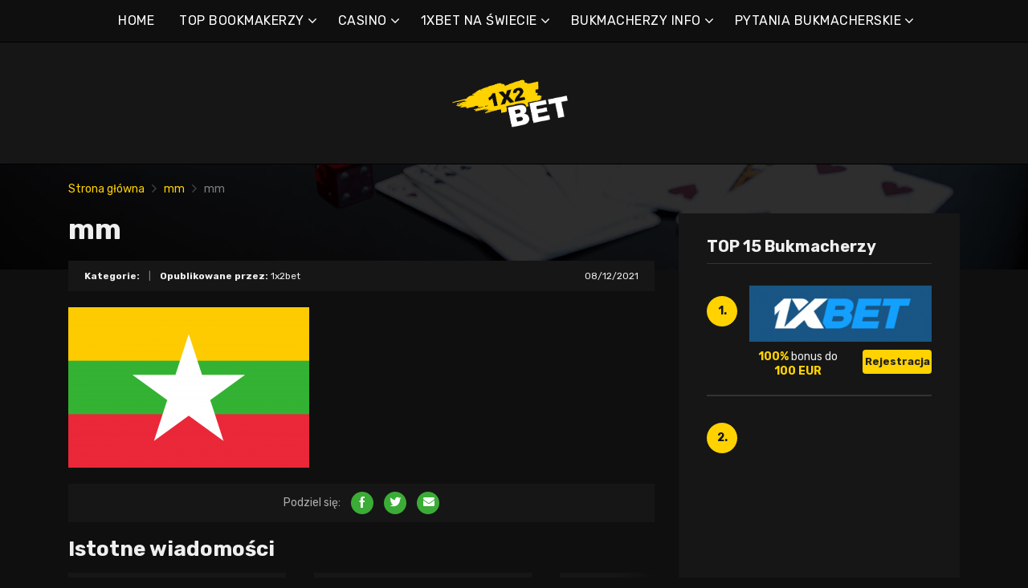

--- FILE ---
content_type: text/html; charset=UTF-8
request_url: https://1x2bet-pl.com/mm/
body_size: 15995
content:
<!doctype html>
<html class="no-js" dir="ltr" lang="pl-PL"
	prefix="og: https://ogp.me/ns#" >
    <head>
        <meta charset="UTF-8">
        <meta http-equiv="x-ua-compatible" content="ie=edge">
        
        <meta name="viewport" content="width=device-width, initial-scale=1, minimum-scale=1.0, maximum-scale=5.0">
        <link rel="preconnect" href="https://fonts.gstatic.com" crossorigin />
        <link rel="dns-prefetch" href="https://fonts.gstatic.com" crossorigin />
        
		<!-- All in One SEO 4.2.4 - aioseo.com -->
		<title>mm | Najlepsi bukmacherzy online i bonusy</title>
		<meta name="robots" content="max-image-preview:large" />
		<link rel="canonical" href="https://1x2bet-pl.com/mm/" />
		<meta name="generator" content="All in One SEO (AIOSEO) 4.2.4 " />
		<meta property="og:locale" content="pl_PL" />
		<meta property="og:site_name" content="Najlepsi bukmacherzy online i bonusy |" />
		<meta property="og:type" content="article" />
		<meta property="og:title" content="mm | Najlepsi bukmacherzy online i bonusy" />
		<meta property="og:url" content="https://1x2bet-pl.com/mm/" />
		<meta property="article:published_time" content="2021-12-08T17:53:08+00:00" />
		<meta property="article:modified_time" content="2021-12-08T17:53:08+00:00" />
		<meta name="twitter:card" content="summary" />
		<meta name="twitter:title" content="mm | Najlepsi bukmacherzy online i bonusy" />
		<script type="application/ld+json" class="aioseo-schema">
			{"@context":"https:\/\/schema.org","@graph":[{"@type":"WebSite","@id":"https:\/\/1x2bet-pl.com\/#website","url":"https:\/\/1x2bet-pl.com\/","name":"Najlepsi bukmacherzy online i bonusy","inLanguage":"pl-PL","publisher":{"@id":"https:\/\/1x2bet-pl.com\/#organization"}},{"@type":"Organization","@id":"https:\/\/1x2bet-pl.com\/#organization","name":"Najlepsi bukmacherzy online i bonusy","url":"https:\/\/1x2bet-pl.com\/"},{"@type":"BreadcrumbList","@id":"https:\/\/1x2bet-pl.com\/mm\/#breadcrumblist","itemListElement":[{"@type":"ListItem","@id":"https:\/\/1x2bet-pl.com\/#listItem","position":1,"item":{"@type":"WebPage","@id":"https:\/\/1x2bet-pl.com\/","name":"Home","description":"1xbet to jeden z najwi\u0119kszych bukmacher\u00f3w. 1xbet online sta\u0142 si\u0119 ulubie\u0144cem graczy, przede wszystkim dzi\u0119ki ogromnej spo\u0142eczno\u015bci obstawiaj\u0105cych.","url":"https:\/\/1x2bet-pl.com\/"},"nextItem":"https:\/\/1x2bet-pl.com\/mm\/#listItem"},{"@type":"ListItem","@id":"https:\/\/1x2bet-pl.com\/mm\/#listItem","position":2,"item":{"@type":"WebPage","@id":"https:\/\/1x2bet-pl.com\/mm\/","name":"mm","url":"https:\/\/1x2bet-pl.com\/mm\/"},"previousItem":"https:\/\/1x2bet-pl.com\/#listItem"}]},{"@type":"Person","@id":"https:\/\/1x2bet-pl.com\/author\/marco5811\/#author","url":"https:\/\/1x2bet-pl.com\/author\/marco5811\/","name":"1x2bet","image":{"@type":"ImageObject","@id":"https:\/\/1x2bet-pl.com\/mm\/#authorImage","url":"https:\/\/secure.gravatar.com\/avatar\/928e6056681eb4864cec9952000da5b4?s=96&d=mm&r=g","width":96,"height":96,"caption":"1x2bet"}},{"@type":"ItemPage","@id":"https:\/\/1x2bet-pl.com\/mm\/#itempage","url":"https:\/\/1x2bet-pl.com\/mm\/","name":"mm | Najlepsi bukmacherzy online i bonusy","inLanguage":"pl-PL","isPartOf":{"@id":"https:\/\/1x2bet-pl.com\/#website"},"breadcrumb":{"@id":"https:\/\/1x2bet-pl.com\/mm\/#breadcrumblist"},"author":"https:\/\/1x2bet-pl.com\/author\/marco5811\/#author","creator":"https:\/\/1x2bet-pl.com\/author\/marco5811\/#author","datePublished":"2021-12-08T17:53:08+00:00","dateModified":"2021-12-08T17:53:08+00:00"}]}
		</script>
		<!-- All in One SEO -->

<link rel='dns-prefetch' href='//fonts.googleapis.com' />
<link rel='dns-prefetch' href='//s.w.org' />
<link rel="alternate" type="application/rss+xml" title="Najlepsi bukmacherzy online i bonusy &raquo; Kanał z wpisami" href="https://1x2bet-pl.com/feed/" />
<link rel="alternate" type="application/rss+xml" title="Najlepsi bukmacherzy online i bonusy &raquo; Kanał z komentarzami" href="https://1x2bet-pl.com/comments/feed/" />
<link rel="alternate" type="application/rss+xml" title="Najlepsi bukmacherzy online i bonusy &raquo; mm Kanał z komentarzami" href="https://1x2bet-pl.com/feed/?attachment_id=3847" />
		<script type="text/javascript">
			window._wpemojiSettings = {"baseUrl":"https:\/\/s.w.org\/images\/core\/emoji\/12.0.0-1\/72x72\/","ext":".png","svgUrl":"https:\/\/s.w.org\/images\/core\/emoji\/12.0.0-1\/svg\/","svgExt":".svg","source":{"concatemoji":"https:\/\/1x2bet-pl.com\/wp-includes\/js\/wp-emoji-release.min.js?ver=5.4.2"}};
			/*! This file is auto-generated */
			!function(e,a,t){var r,n,o,i,p=a.createElement("canvas"),s=p.getContext&&p.getContext("2d");function c(e,t){var a=String.fromCharCode;s.clearRect(0,0,p.width,p.height),s.fillText(a.apply(this,e),0,0);var r=p.toDataURL();return s.clearRect(0,0,p.width,p.height),s.fillText(a.apply(this,t),0,0),r===p.toDataURL()}function l(e){if(!s||!s.fillText)return!1;switch(s.textBaseline="top",s.font="600 32px Arial",e){case"flag":return!c([127987,65039,8205,9895,65039],[127987,65039,8203,9895,65039])&&(!c([55356,56826,55356,56819],[55356,56826,8203,55356,56819])&&!c([55356,57332,56128,56423,56128,56418,56128,56421,56128,56430,56128,56423,56128,56447],[55356,57332,8203,56128,56423,8203,56128,56418,8203,56128,56421,8203,56128,56430,8203,56128,56423,8203,56128,56447]));case"emoji":return!c([55357,56424,55356,57342,8205,55358,56605,8205,55357,56424,55356,57340],[55357,56424,55356,57342,8203,55358,56605,8203,55357,56424,55356,57340])}return!1}function d(e){var t=a.createElement("script");t.src=e,t.defer=t.type="text/javascript",a.getElementsByTagName("head")[0].appendChild(t)}for(i=Array("flag","emoji"),t.supports={everything:!0,everythingExceptFlag:!0},o=0;o<i.length;o++)t.supports[i[o]]=l(i[o]),t.supports.everything=t.supports.everything&&t.supports[i[o]],"flag"!==i[o]&&(t.supports.everythingExceptFlag=t.supports.everythingExceptFlag&&t.supports[i[o]]);t.supports.everythingExceptFlag=t.supports.everythingExceptFlag&&!t.supports.flag,t.DOMReady=!1,t.readyCallback=function(){t.DOMReady=!0},t.supports.everything||(n=function(){t.readyCallback()},a.addEventListener?(a.addEventListener("DOMContentLoaded",n,!1),e.addEventListener("load",n,!1)):(e.attachEvent("onload",n),a.attachEvent("onreadystatechange",function(){"complete"===a.readyState&&t.readyCallback()})),(r=t.source||{}).concatemoji?d(r.concatemoji):r.wpemoji&&r.twemoji&&(d(r.twemoji),d(r.wpemoji)))}(window,document,window._wpemojiSettings);
		</script>
		<style type="text/css">
img.wp-smiley,
img.emoji {
	display: inline !important;
	border: none !important;
	box-shadow: none !important;
	height: 1em !important;
	width: 1em !important;
	margin: 0 .07em !important;
	vertical-align: -0.1em !important;
	background: none !important;
	padding: 0 !important;
}
</style>
	<link rel='preload' as='font' type='font/woff' crossorigin='anonymous' id='poka-preload-poka-font-css'  href='https://1x2bet-pl.com/wp-content/themes/pokatheme/fonts/poka.woff?v=2.1'  />
<link rel='stylesheet' id='poka-fonts-css'  href='https://fonts.googleapis.com/css?family=Rubik%3A400%2C400i%2C700&#038;display=swap&#038;ver=5.4.2' type='text/css' media='all' />
<link rel='stylesheet' id='poka-vendor-styles-css'  href='https://1x2bet-pl.com/wp-content/themes/pokatheme/css/styles-vendor.min.css?ver=3.4.8' type='text/css' media='all' />
<link rel='stylesheet' id='poka-main-styles-css'  href='https://1x2bet-pl.com/wp-content/themes/pokatheme/css/styles.min.css?ver=1641394930' type='text/css' media='all' />
<link rel="EditURI" type="application/rsd+xml" title="RSD" href="https://1x2bet-pl.com/xmlrpc.php?rsd" />
<link rel="wlwmanifest" type="application/wlwmanifest+xml" href="https://1x2bet-pl.com/wp-includes/wlwmanifest.xml" /> 
<link rel='shortlink' href='https://1x2bet-pl.com/?p=3847' />
		<script>
			document.documentElement.className = document.documentElement.className.replace( 'no-js', 'js' );
		</script>
				<style>
			.no-js img.lazyload { display: none; }
			figure.wp-block-image img.lazyloading { min-width: 150px; }
							.lazyload, .lazyloading { opacity: 0; }
				.lazyloaded {
					opacity: 1;
					transition: opacity 400ms;
					transition-delay: 0ms;
				}
					</style>
		<link rel="icon" href="https://1x2bet-pl.com/wp-content/uploads/2021/12/cropped-1x2_logo_ico-1-32x32.png" sizes="32x32" />
<link rel="icon" href="https://1x2bet-pl.com/wp-content/uploads/2021/12/cropped-1x2_logo_ico-1-192x192.png" sizes="192x192" />
<link rel="apple-touch-icon" href="https://1x2bet-pl.com/wp-content/uploads/2021/12/cropped-1x2_logo_ico-1-180x180.png" />
<meta name="msapplication-TileImage" content="https://1x2bet-pl.com/wp-content/uploads/2021/12/cropped-1x2_logo_ico-1-270x270.png" />
		<style type="text/css" id="wp-custom-css">
			.text-area p a:not(.btn) {
 color: #3bac36;
}




a {
 color: #ffd200;
}

a:hover {
 color: #b99a07;
}




:root {

    --mm-color-border: #222222;
    --mm-color-button: #ffd200;
    --mm-color-text: #efefef;
	

    --mm-color-background: #333333;
    --mm-color-background-highlight: #161616;
    --mm-color-background-emphasis: rgb(22, 22, 22, 0.4);

}




header {
 
 background-color: #161616;
}


.head-menu.head-menu--s1{background:#0f0f0f
}

.head-menu.head-menu--s1{border-bottom: 1px solid #000000;}


.head-menu.head-menu--s1 .menu > li ul {
    background: #000000;
	
}



.head-main {
    border-bottom: 1px solid #000000;
}



 .content-item .pic  {
  background-color: #eeeeee;  
}

.content-item .pic img {
  transition: 300ms; opacity: 1.00;
}

.content-item:hover .pic img {
  opacity: .9;
}



.btn {    color: #222222;}
.btn:hover {    color: #000000;}
.btn:focus {    color: #000000;}

.review-up-area--dif .review-overview .btn .poka-icon {  
	background-color: #222222;}

.review-bottom-group .btn .poka-icon {  
	background-color: #222222;}





.sidebar .widget-s1 .number-box {
    
    background-color: #ffd200;
    color: #161616;
    text-align: center;
    -webkit-border-radius: 100%;
    -ms-border-radius: 100%;
    border-radius: 100%;
    font-size: 14px;
    font-size: 1rem;
    font-weight: 700;
    border: 0px solid #000000;
    margin-top: 13px;
}



.sidebar .widget h3 {
    font-size: 20px;
    font-size: 1.4285714286rem;
    font-weight: 700;
    border-bottom: 1px solid #333333;
    padding-bottom: 10px;
}


.sidebar .widget-s1 li {
    padding: 20px 0;
    border-bottom: 2px solid #333333;
}


.review-up-area {
    padding: 40px 0;
    border-bottom: 1px solid #000000;
	border-top: 1px solid #000000;
}


.review-up-area {
	
	background-color: #161616;
    padding: 40px 0;
    border: 1px solid #000000;
}




.review-up-area--dif .review-overview h5 {visibility: hidden
   
}
.review-up-area--dif .review-overview {
    background: #161616;
  
}

.review-up-area--dif .review-up-area__top {
   background: #161616;
    border-bottom: 1px solid #161616;
    padding: 30px 30px 0px;
}

.review-up-area .review-bonus {
    text-align: center;
    line-height: 1.3em;
    position: relative;
    left: -0px;
}



.review-up-area .review-bonus::before {	visibility: hidden; 
}



.review-bottom-group { 
    background-color: #161616;
	 border: 1px solid #000000;    
}


.faq-wrapper .faq-item {
   background: #161616;
    
}


.box-text.box-text--icon::after {

    content: attr(data-icon);
    position: absolute;
    top: 35px;
    left: 25px;
    font-size: 30px;
    font-size: 2.1428571429rem;
    font-family: "poka";
    opacity: 0.1;

}




.footer {
    background: #0f0f0f;
    padding-top: 70px;
    overflow-x: hidden;
	border-top: 1px solid #000000;
}

.table-s1 .item {
   
    background: #161616;
    border-bottom: 2px solid #000000;
  
}


.table-s1 .item:nth-child(2n) {
    background: #333333;}




.table-s1.table-big .item .c2 a {
       background: #0f0f0f;}



.table-s1.table-big {
    background: #161616;
  
}



.table-s1 .item .count {
    background: #ffd200;
        border: 0px solid #161616;
       color: #161616;
   
}

.group-category .news-item .new-text-group {
    background-color: #161616;
    border-bottom: 2px solid #0f0f0f;
    padding: 30px;
    flex-grow: 1;
}


.text-area p a:not(.btn) {
    color: #ffd200;
}


.news-list .item {   background: #161616;
    
}


.relevant-news-wrapper::after {

 background: linear-gradient(to right, rgba(166, 2, 2, 0) 0%, #161616 61%, #0f0f0f 100%);
}







.footer .widget-columns {
    color: #666666;
}

.footer .widget-columns .menu li a {    color: #666666;
}





		</style>
		    </head>
    <body class="attachment attachment-template-default single single-attachment postid-3847 attachmentid-3847 attachment-png body-header-style1 body-show-breadcrumbs">
        <!--[if lt IE 8]>
            <p class="browserupgrade">You are using an <strong>outdated</strong> browser. Please <a href="http://browsehappy.com/">upgrade your browser</a> to improve your experience.</p>
        <![endif]-->

        
        <div id="page-wrapper">

        <header>
    <div class="header-background">
                    <img  width="2560" height="671" alt="Intro" loading="lazy" data-src="https://1x2bet-pl.com/wp-content/themes/pokatheme/images/bg-header.jpg" class="lazyload" src="[data-uri]"><noscript><img src="https://1x2bet-pl.com/wp-content/themes/pokatheme/images/bg-header.jpg" width="2560" height="671" alt="Intro" loading="lazy"></noscript>
            </div><!-- ./header-background -->
    <div class="head-menu head-menu--s1 clearfix">
        <div class="container">
            <a href="#mobile-menu" class="trigger-mmenu hidden-lg-up">
                <div class="icon">
                    <span></span>
                    <span></span>
                    <span></span>
                </div>
                <span>Menu</span>
            </a>
                        <ul id="menu-menu" class="menu hidden-md-down"><li id="menu-item-49" class="menu-item menu-item-type-custom menu-item-object-custom menu-item-home menu-item-49"><a href="https://1x2bet-pl.com">HOME</a></li>
<li id="menu-item-2898" class="menu-item menu-item-type-taxonomy menu-item-object-lists menu-item-has-children menu-item-2898"><a href="https://1x2bet-pl.com/list/top-bookmakerzy/">TOP BOOKMAKERZY</a>
<ul class="sub-menu">
	<li id="menu-item-2940" class="menu-item menu-item-type-post_type menu-item-object-affiliates menu-item-2940"><a href="https://1x2bet-pl.com/bet/10bet/">10Bet</a></li>
	<li id="menu-item-3015" class="menu-item menu-item-type-post_type menu-item-object-affiliates menu-item-3015"><a href="https://1x2bet-pl.com/bet/1xbet/">1xBet</a></li>
	<li id="menu-item-2941" class="menu-item menu-item-type-post_type menu-item-object-affiliates menu-item-2941"><a href="https://1x2bet-pl.com/bet/20bet/">20Bet</a></li>
	<li id="menu-item-2942" class="menu-item menu-item-type-post_type menu-item-object-affiliates menu-item-2942"><a href="https://1x2bet-pl.com/bet/22bet/">22Bet</a></li>
	<li id="menu-item-2943" class="menu-item menu-item-type-post_type menu-item-object-affiliates menu-item-2943"><a href="https://1x2bet-pl.com/bet/betwinner/">Betwinner</a></li>
	<li id="menu-item-4912" class="menu-item menu-item-type-post_type menu-item-object-affiliates menu-item-4912"><a href="https://1x2bet-pl.com/bet/campobet/">Campobet</a></li>
	<li id="menu-item-4915" class="menu-item menu-item-type-post_type menu-item-object-affiliates menu-item-4915"><a href="https://1x2bet-pl.com/bet/librabet/">Librabet</a></li>
	<li id="menu-item-4911" class="menu-item menu-item-type-post_type menu-item-object-affiliates menu-item-4911"><a href="https://1x2bet-pl.com/bet/malina-casino/">Kasyno Malina</a></li>
	<li id="menu-item-2944" class="menu-item menu-item-type-post_type menu-item-object-affiliates menu-item-2944"><a href="https://1x2bet-pl.com/bet/melbet/">Melbet</a></li>
	<li id="menu-item-2945" class="menu-item menu-item-type-post_type menu-item-object-affiliates menu-item-2945"><a href="https://1x2bet-pl.com/bet/optibet/">Optibet</a></li>
	<li id="menu-item-2946" class="menu-item menu-item-type-post_type menu-item-object-affiliates menu-item-2946"><a href="https://1x2bet-pl.com/bet/rabona/">Rabona</a></li>
	<li id="menu-item-3017" class="menu-item menu-item-type-post_type menu-item-object-affiliates menu-item-3017"><a href="https://1x2bet-pl.com/bet/unibet/">Unibet</a></li>
	<li id="menu-item-4913" class="menu-item menu-item-type-post_type menu-item-object-affiliates menu-item-4913"><a href="https://1x2bet-pl.com/bet/wazamba/">Wazamba</a></li>
	<li id="menu-item-4914" class="menu-item menu-item-type-post_type menu-item-object-affiliates menu-item-4914"><a href="https://1x2bet-pl.com/bet/zulabet/">Zulabet</a></li>
	<li id="menu-item-5634" class="menu-item menu-item-type-post_type menu-item-object-affiliates menu-item-5634"><a href="https://1x2bet-pl.com/bet/nomini/">Nomini</a></li>
	<li id="menu-item-5642" class="menu-item menu-item-type-post_type menu-item-object-affiliates menu-item-5642"><a href="https://1x2bet-pl.com/bet/casinia/">Casinia</a></li>
	<li id="menu-item-5643" class="menu-item menu-item-type-post_type menu-item-object-affiliates menu-item-5643"><a href="https://1x2bet-pl.com/bet/lightcasino/">LightCasino</a></li>
	<li id="menu-item-5644" class="menu-item menu-item-type-post_type menu-item-object-affiliates menu-item-5644"><a href="https://1x2bet-pl.com/bet/betinia/">Betinia</a></li>
	<li id="menu-item-5654" class="menu-item menu-item-type-post_type menu-item-object-affiliates menu-item-5654"><a href="https://1x2bet-pl.com/bet/rokubet/">Rokubet</a></li>
	<li id="menu-item-5655" class="menu-item menu-item-type-post_type menu-item-object-affiliates menu-item-5655"><a href="https://1x2bet-pl.com/bet/ivibet/">Ivibet</a></li>
	<li id="menu-item-5681" class="menu-item menu-item-type-post_type menu-item-object-affiliates menu-item-5681"><a href="https://1x2bet-pl.com/bet/ggbet/">GGbet</a></li>
</ul>
</li>
<li id="menu-item-5669" class="menu-item menu-item-type-taxonomy menu-item-object-lists menu-item-has-children menu-item-5669"><a href="https://1x2bet-pl.com/list/casino/">CASINO</a>
<ul class="sub-menu">
	<li id="menu-item-5670" class="menu-item menu-item-type-post_type menu-item-object-affiliates menu-item-5670"><a href="https://1x2bet-pl.com/bet/frumzi/">Frumzi</a></li>
	<li id="menu-item-5671" class="menu-item menu-item-type-post_type menu-item-object-affiliates menu-item-5671"><a href="https://1x2bet-pl.com/bet/cadabrus/">Cadabrus</a></li>
	<li id="menu-item-5672" class="menu-item menu-item-type-post_type menu-item-object-affiliates menu-item-5672"><a href="https://1x2bet-pl.com/bet/alf-casino/">Alf casino</a></li>
	<li id="menu-item-5673" class="menu-item menu-item-type-post_type menu-item-object-affiliates menu-item-5673"><a href="https://1x2bet-pl.com/bet/cadoola/">Cadoola</a></li>
	<li id="menu-item-5674" class="menu-item menu-item-type-post_type menu-item-object-affiliates menu-item-5674"><a href="https://1x2bet-pl.com/bet/boaboa/">Boaboa</a></li>
	<li id="menu-item-5675" class="menu-item menu-item-type-post_type menu-item-object-affiliates menu-item-5675"><a href="https://1x2bet-pl.com/bet/yoyo-casino/">YoYo Casino</a></li>
	<li id="menu-item-5676" class="menu-item menu-item-type-post_type menu-item-object-affiliates menu-item-5676"><a href="https://1x2bet-pl.com/bet/buran-casino/">Buran casino</a></li>
</ul>
</li>
<li id="menu-item-2902" class="menu-item menu-item-type-taxonomy menu-item-object-category menu-item-has-children menu-item-2902"><a href="https://1x2bet-pl.com/category/1xbet-na-swiecie/">1XBET NA ŚWIECIE</a>
<ul class="sub-menu">
	<li id="menu-item-2903" class="menu-item menu-item-type-taxonomy menu-item-object-category menu-item-2903"><a href="https://1x2bet-pl.com/category/1xbet-na-swiecie/1xbet-afryka/">1xBet Afryka</a></li>
	<li id="menu-item-2904" class="menu-item menu-item-type-taxonomy menu-item-object-category menu-item-2904"><a href="https://1x2bet-pl.com/category/1xbet-na-swiecie/1xbet-ameryka/">1xBet Ameryka</a></li>
	<li id="menu-item-2905" class="menu-item menu-item-type-taxonomy menu-item-object-category menu-item-2905"><a href="https://1x2bet-pl.com/category/1xbet-na-swiecie/1xbet-azja/">1xBet Azja</a></li>
	<li id="menu-item-2906" class="menu-item menu-item-type-taxonomy menu-item-object-category menu-item-2906"><a href="https://1x2bet-pl.com/category/1xbet-na-swiecie/1xbet-australia/">1xBet Australia</a></li>
	<li id="menu-item-2907" class="menu-item menu-item-type-taxonomy menu-item-object-category menu-item-2907"><a href="https://1x2bet-pl.com/category/1xbet-na-swiecie/1xbet-europa/">1xBet Europa</a></li>
</ul>
</li>
<li id="menu-item-2908" class="menu-item menu-item-type-taxonomy menu-item-object-category menu-item-has-children menu-item-2908"><a href="https://1x2bet-pl.com/category/bukmacherzy-info/">BUKMACHERZY INFO</a>
<ul class="sub-menu">
	<li id="menu-item-2909" class="menu-item menu-item-type-taxonomy menu-item-object-category menu-item-2909"><a href="https://1x2bet-pl.com/category/bukmacherzy-info/1xbet/">1xBet</a></li>
	<li id="menu-item-2910" class="menu-item menu-item-type-taxonomy menu-item-object-category menu-item-2910"><a href="https://1x2bet-pl.com/category/bukmacherzy-info/20bet/">20Bet</a></li>
	<li id="menu-item-2911" class="menu-item menu-item-type-taxonomy menu-item-object-category menu-item-2911"><a href="https://1x2bet-pl.com/category/bukmacherzy-info/22bet/">22Bet</a></li>
</ul>
</li>
<li id="menu-item-2912" class="menu-item menu-item-type-taxonomy menu-item-object-category menu-item-has-children menu-item-2912"><a href="https://1x2bet-pl.com/category/bukmacherzy-info/pytania-bukmacherskie/">PYTANIA BUKMACHERSKIE</a>
<ul class="sub-menu">
	<li id="menu-item-2913" class="menu-item menu-item-type-taxonomy menu-item-object-category menu-item-2913"><a href="https://1x2bet-pl.com/category/bukmacherzy-info/pytania-bukmacherskie/1xbet-pytania/">1xBet pytania</a></li>
	<li id="menu-item-2914" class="menu-item menu-item-type-taxonomy menu-item-object-category menu-item-2914"><a href="https://1x2bet-pl.com/category/bukmacherzy-info/pytania-bukmacherskie/20bet-pytania/">20Bet pytania</a></li>
	<li id="menu-item-2915" class="menu-item menu-item-type-taxonomy menu-item-object-category menu-item-2915"><a href="https://1x2bet-pl.com/category/bukmacherzy-info/pytania-bukmacherskie/22bet-pytania/">22Bet pytania</a></li>
</ul>
</li>
</ul>            <nav id="mobile-menu">
                <ul id="menu-menu-1" class="mobmenu"><li class="menu-item menu-item-type-custom menu-item-object-custom menu-item-home menu-item-49"><a href="https://1x2bet-pl.com">HOME</a></li>
<li class="menu-item menu-item-type-taxonomy menu-item-object-lists menu-item-has-children menu-item-2898"><a href="https://1x2bet-pl.com/list/top-bookmakerzy/">TOP BOOKMAKERZY</a>
<ul class="sub-menu">
	<li class="menu-item menu-item-type-post_type menu-item-object-affiliates menu-item-2940"><a href="https://1x2bet-pl.com/bet/10bet/">10Bet</a></li>
	<li class="menu-item menu-item-type-post_type menu-item-object-affiliates menu-item-3015"><a href="https://1x2bet-pl.com/bet/1xbet/">1xBet</a></li>
	<li class="menu-item menu-item-type-post_type menu-item-object-affiliates menu-item-2941"><a href="https://1x2bet-pl.com/bet/20bet/">20Bet</a></li>
	<li class="menu-item menu-item-type-post_type menu-item-object-affiliates menu-item-2942"><a href="https://1x2bet-pl.com/bet/22bet/">22Bet</a></li>
	<li class="menu-item menu-item-type-post_type menu-item-object-affiliates menu-item-2943"><a href="https://1x2bet-pl.com/bet/betwinner/">Betwinner</a></li>
	<li class="menu-item menu-item-type-post_type menu-item-object-affiliates menu-item-4912"><a href="https://1x2bet-pl.com/bet/campobet/">Campobet</a></li>
	<li class="menu-item menu-item-type-post_type menu-item-object-affiliates menu-item-4915"><a href="https://1x2bet-pl.com/bet/librabet/">Librabet</a></li>
	<li class="menu-item menu-item-type-post_type menu-item-object-affiliates menu-item-4911"><a href="https://1x2bet-pl.com/bet/malina-casino/">Kasyno Malina</a></li>
	<li class="menu-item menu-item-type-post_type menu-item-object-affiliates menu-item-2944"><a href="https://1x2bet-pl.com/bet/melbet/">Melbet</a></li>
	<li class="menu-item menu-item-type-post_type menu-item-object-affiliates menu-item-2945"><a href="https://1x2bet-pl.com/bet/optibet/">Optibet</a></li>
	<li class="menu-item menu-item-type-post_type menu-item-object-affiliates menu-item-2946"><a href="https://1x2bet-pl.com/bet/rabona/">Rabona</a></li>
	<li class="menu-item menu-item-type-post_type menu-item-object-affiliates menu-item-3017"><a href="https://1x2bet-pl.com/bet/unibet/">Unibet</a></li>
	<li class="menu-item menu-item-type-post_type menu-item-object-affiliates menu-item-4913"><a href="https://1x2bet-pl.com/bet/wazamba/">Wazamba</a></li>
	<li class="menu-item menu-item-type-post_type menu-item-object-affiliates menu-item-4914"><a href="https://1x2bet-pl.com/bet/zulabet/">Zulabet</a></li>
	<li class="menu-item menu-item-type-post_type menu-item-object-affiliates menu-item-5634"><a href="https://1x2bet-pl.com/bet/nomini/">Nomini</a></li>
	<li class="menu-item menu-item-type-post_type menu-item-object-affiliates menu-item-5642"><a href="https://1x2bet-pl.com/bet/casinia/">Casinia</a></li>
	<li class="menu-item menu-item-type-post_type menu-item-object-affiliates menu-item-5643"><a href="https://1x2bet-pl.com/bet/lightcasino/">LightCasino</a></li>
	<li class="menu-item menu-item-type-post_type menu-item-object-affiliates menu-item-5644"><a href="https://1x2bet-pl.com/bet/betinia/">Betinia</a></li>
	<li class="menu-item menu-item-type-post_type menu-item-object-affiliates menu-item-5654"><a href="https://1x2bet-pl.com/bet/rokubet/">Rokubet</a></li>
	<li class="menu-item menu-item-type-post_type menu-item-object-affiliates menu-item-5655"><a href="https://1x2bet-pl.com/bet/ivibet/">Ivibet</a></li>
	<li class="menu-item menu-item-type-post_type menu-item-object-affiliates menu-item-5681"><a href="https://1x2bet-pl.com/bet/ggbet/">GGbet</a></li>
</ul>
</li>
<li class="menu-item menu-item-type-taxonomy menu-item-object-lists menu-item-has-children menu-item-5669"><a href="https://1x2bet-pl.com/list/casino/">CASINO</a>
<ul class="sub-menu">
	<li class="menu-item menu-item-type-post_type menu-item-object-affiliates menu-item-5670"><a href="https://1x2bet-pl.com/bet/frumzi/">Frumzi</a></li>
	<li class="menu-item menu-item-type-post_type menu-item-object-affiliates menu-item-5671"><a href="https://1x2bet-pl.com/bet/cadabrus/">Cadabrus</a></li>
	<li class="menu-item menu-item-type-post_type menu-item-object-affiliates menu-item-5672"><a href="https://1x2bet-pl.com/bet/alf-casino/">Alf casino</a></li>
	<li class="menu-item menu-item-type-post_type menu-item-object-affiliates menu-item-5673"><a href="https://1x2bet-pl.com/bet/cadoola/">Cadoola</a></li>
	<li class="menu-item menu-item-type-post_type menu-item-object-affiliates menu-item-5674"><a href="https://1x2bet-pl.com/bet/boaboa/">Boaboa</a></li>
	<li class="menu-item menu-item-type-post_type menu-item-object-affiliates menu-item-5675"><a href="https://1x2bet-pl.com/bet/yoyo-casino/">YoYo Casino</a></li>
	<li class="menu-item menu-item-type-post_type menu-item-object-affiliates menu-item-5676"><a href="https://1x2bet-pl.com/bet/buran-casino/">Buran casino</a></li>
</ul>
</li>
<li class="menu-item menu-item-type-taxonomy menu-item-object-category menu-item-has-children menu-item-2902"><a href="https://1x2bet-pl.com/category/1xbet-na-swiecie/">1XBET NA ŚWIECIE</a>
<ul class="sub-menu">
	<li class="menu-item menu-item-type-taxonomy menu-item-object-category menu-item-2903"><a href="https://1x2bet-pl.com/category/1xbet-na-swiecie/1xbet-afryka/">1xBet Afryka</a></li>
	<li class="menu-item menu-item-type-taxonomy menu-item-object-category menu-item-2904"><a href="https://1x2bet-pl.com/category/1xbet-na-swiecie/1xbet-ameryka/">1xBet Ameryka</a></li>
	<li class="menu-item menu-item-type-taxonomy menu-item-object-category menu-item-2905"><a href="https://1x2bet-pl.com/category/1xbet-na-swiecie/1xbet-azja/">1xBet Azja</a></li>
	<li class="menu-item menu-item-type-taxonomy menu-item-object-category menu-item-2906"><a href="https://1x2bet-pl.com/category/1xbet-na-swiecie/1xbet-australia/">1xBet Australia</a></li>
	<li class="menu-item menu-item-type-taxonomy menu-item-object-category menu-item-2907"><a href="https://1x2bet-pl.com/category/1xbet-na-swiecie/1xbet-europa/">1xBet Europa</a></li>
</ul>
</li>
<li class="menu-item menu-item-type-taxonomy menu-item-object-category menu-item-has-children menu-item-2908"><a href="https://1x2bet-pl.com/category/bukmacherzy-info/">BUKMACHERZY INFO</a>
<ul class="sub-menu">
	<li class="menu-item menu-item-type-taxonomy menu-item-object-category menu-item-2909"><a href="https://1x2bet-pl.com/category/bukmacherzy-info/1xbet/">1xBet</a></li>
	<li class="menu-item menu-item-type-taxonomy menu-item-object-category menu-item-2910"><a href="https://1x2bet-pl.com/category/bukmacherzy-info/20bet/">20Bet</a></li>
	<li class="menu-item menu-item-type-taxonomy menu-item-object-category menu-item-2911"><a href="https://1x2bet-pl.com/category/bukmacherzy-info/22bet/">22Bet</a></li>
</ul>
</li>
<li class="menu-item menu-item-type-taxonomy menu-item-object-category menu-item-has-children menu-item-2912"><a href="https://1x2bet-pl.com/category/bukmacherzy-info/pytania-bukmacherskie/">PYTANIA BUKMACHERSKIE</a>
<ul class="sub-menu">
	<li class="menu-item menu-item-type-taxonomy menu-item-object-category menu-item-2913"><a href="https://1x2bet-pl.com/category/bukmacherzy-info/pytania-bukmacherskie/1xbet-pytania/">1xBet pytania</a></li>
	<li class="menu-item menu-item-type-taxonomy menu-item-object-category menu-item-2914"><a href="https://1x2bet-pl.com/category/bukmacherzy-info/pytania-bukmacherskie/20bet-pytania/">20Bet pytania</a></li>
	<li class="menu-item menu-item-type-taxonomy menu-item-object-category menu-item-2915"><a href="https://1x2bet-pl.com/category/bukmacherzy-info/pytania-bukmacherskie/22bet-pytania/">22Bet pytania</a></li>
</ul>
</li>
</ul>            </nav>
                    </div>
        <!-- /.container -->
    </div>
    <!-- /#menu -->

    <div class="head-main">
        <div class="container">
            <a href="https://1x2bet-pl.com" id="logo">
                                    <img width="561" height="200"   alt="1x2bet_10" data-srcset="https://1x2bet-pl.com/wp-content/uploads/2021/12/1x2bet_10.png 561w, https://1x2bet-pl.com/wp-content/uploads/2021/12/1x2bet_10-300x107.png 300w"  data-src="https://1x2bet-pl.com/wp-content/uploads/2021/12/1x2bet_10.png" data-sizes="(max-width: 561px) 100vw, 561px" class="attachment-full size-full lazyload" src="[data-uri]" /><noscript><img width="561" height="200" src="https://1x2bet-pl.com/wp-content/uploads/2021/12/1x2bet_10.png" class="attachment-full size-full" alt="1x2bet_10" srcset="https://1x2bet-pl.com/wp-content/uploads/2021/12/1x2bet_10.png 561w, https://1x2bet-pl.com/wp-content/uploads/2021/12/1x2bet_10-300x107.png 300w" sizes="(max-width: 561px) 100vw, 561px" /></noscript>                            </a>
                    </div>
        <!-- /.container -->
    </div>
    <!-- /.head-main -->

</header>


                    <div class="fullwidth text-area breadcrumbs-wrapper">
            <div class="container">
                <div id="breadcrumbs" class="breadcrumb-trail breadcrumbs"><span class="item-home"><a class="bread-link bread-home" href="https://1x2bet-pl.com" title="Strona główna">Strona główna</a></span><span class="separator"> <span class="breadcrumb-sep"></span> </span><span class="item-parent"><a class="bread-parent" href="https://1x2bet-pl.com/mm/" title="mm">mm</a></span><span class="separator"> <span class="breadcrumb-sep"></span> </span><span class="item-current item-3847"><span title="mm"> mm</span></span></div>            </div>
            <!-- /.container -->
        </div>
        <!-- /.fullwidth -->
        
        
                
    <main id="main">
        <div class="container">
            <div class="row">
                                <div class="col-md-8 main-col">
                    <div class="single-post-wrapper text-area">

                       
                       <h1>mm</h1>

                        <div class="post-info clearfix">
                            <div class="post-info__left">
                                <strong>Kategorie:</strong>                                 <span class="seperator">|</span>
                                <strong>Opublikowane przez:</strong> 1x2bet                            </div>
                            <div class="post-info__right">
                                <span class="date">08/12/2021</span>
                            </div>
                            <!-- /.post-info__right -->
                        </div>
                        <!-- /.post-info -->

                                                <p class="attachment"><a href='https://1x2bet-pl.com/wp-content/uploads/2021/12/mm.png'><img width="300" height="200"   alt="" data-srcset="https://1x2bet-pl.com/wp-content/uploads/2021/12/mm-300x200.png 300w, https://1x2bet-pl.com/wp-content/uploads/2021/12/mm-1024x683.png 1024w, https://1x2bet-pl.com/wp-content/uploads/2021/12/mm-768x512.png 768w, https://1x2bet-pl.com/wp-content/uploads/2021/12/mm-1536x1024.png 1536w, https://1x2bet-pl.com/wp-content/uploads/2021/12/mm-2048x1366.png 2048w"  data-src="https://1x2bet-pl.com/wp-content/uploads/2021/12/mm-300x200.png" data-sizes="(max-width: 300px) 100vw, 300px" class="attachment-medium size-medium lazyload" src="[data-uri]" /><noscript><img width="300" height="200" src="https://1x2bet-pl.com/wp-content/uploads/2021/12/mm-300x200.png" class="attachment-medium size-medium" alt="" srcset="https://1x2bet-pl.com/wp-content/uploads/2021/12/mm-300x200.png 300w, https://1x2bet-pl.com/wp-content/uploads/2021/12/mm-1024x683.png 1024w, https://1x2bet-pl.com/wp-content/uploads/2021/12/mm-768x512.png 768w, https://1x2bet-pl.com/wp-content/uploads/2021/12/mm-1536x1024.png 1536w, https://1x2bet-pl.com/wp-content/uploads/2021/12/mm-2048x1366.png 2048w" sizes="(max-width: 300px) 100vw, 300px" /></noscript></a></p>

                        <div class="post-share">
                                    <ul class="social">
            <li><span>Podziel się:</span></li>
            <li><a href="http://www.facebook.com/sharer.php?u=https://1x2bet-pl.com/mm/" data-width="520" data-height="350" title="Share on Facebook" rel="nofollow"><i class="icon-poka icon-poka-facebook-simple"></i></a></li>
            <li><a href="http://twitter.com/share?text='mm'&amp;url=https://1x2bet-pl.com/mm/" data-width="520" data-height="350" title="Share on Twitter" rel="nofollow"><i class="icon-poka icon-poka-twitter-simple"></i></a></li>
            <li><a href="mailto:?subject=Chcia%C5%82am%2C+%C5%BCeby%C5%9B+zobaczy%C5%82+t%C4%99+stron%C4%99&amp;body=Zajrzyj+na+t%C4%99+stron%C4%99%3A https://1x2bet-pl.com/mm/." data-width="520" data-height="350" class="email-link" title="Share by email" rel="nofollow"><i class="icon-poka icon-poka-envelope"></i></a></li>
        </ul>
                                </div>
                        <!-- /.post-share -->

                        
                                                                                <h3>Istotne wiadomości</h3>
                            <div class="relevant-news-wrapper news-list">
                                <div class="owl-carousel carousel-relevant">
                                                                    <div class="item">
                                        <img width="360" height="200"   alt="Ставки на спорт 20Бет" data-srcset="https://1x2bet-pl.com/wp-content/uploads/2021/11/Ставки-на-спорт-20Бет-360x200.png 360w, https://1x2bet-pl.com/wp-content/uploads/2021/11/Ставки-на-спорт-20Бет-672x372.png 672w"  data-src="https://1x2bet-pl.com/wp-content/uploads/2021/11/Ставки-на-спорт-20Бет-360x200.png" data-sizes="(max-width: 360px) 100vw, 360px" class="attachment-post-sm size-post-sm wp-post-image lazyload" src="[data-uri]" /><noscript><img width="360" height="200" src="https://1x2bet-pl.com/wp-content/uploads/2021/11/Ставки-на-спорт-20Бет-360x200.png" class="attachment-post-sm size-post-sm wp-post-image" alt="Ставки на спорт 20Бет" srcset="https://1x2bet-pl.com/wp-content/uploads/2021/11/Ставки-на-спорт-20Бет-360x200.png 360w, https://1x2bet-pl.com/wp-content/uploads/2021/11/Ставки-на-спорт-20Бет-672x372.png 672w" sizes="(max-width: 360px) 100vw, 360px" /></noscript>                                        <div class="text">
                                            <h4>Zakłady sportowe od 20Bet</h4>
                                            <p>Zakłady sportowe w 20Bet: przedmeczowe i in-play Stawianie zakładów sportowych w 20Bet Zakłady CyberSportowe w&hellip;</p>
                                        </div>
                                        <a href="https://1x2bet-pl.com/zaklady-sportowe-od-20bet/" class="btn btn--blue">czytaj więcej +</a>
                                    </div>
                                                                    <div class="item">
                                        <img width="360" height="200"   alt="TV игры 22Бет" data-srcset="https://1x2bet-pl.com/wp-content/uploads/2021/11/TV-игры-22Бет-360x200.png 360w, https://1x2bet-pl.com/wp-content/uploads/2021/11/TV-игры-22Бет-672x372.png 672w"  data-src="https://1x2bet-pl.com/wp-content/uploads/2021/11/TV-игры-22Бет-360x200.png" data-sizes="(max-width: 360px) 100vw, 360px" class="attachment-post-sm size-post-sm wp-post-image lazyload" src="[data-uri]" /><noscript><img width="360" height="200" src="https://1x2bet-pl.com/wp-content/uploads/2021/11/TV-игры-22Бет-360x200.png" class="attachment-post-sm size-post-sm wp-post-image" alt="TV игры 22Бет" srcset="https://1x2bet-pl.com/wp-content/uploads/2021/11/TV-игры-22Бет-360x200.png 360w, https://1x2bet-pl.com/wp-content/uploads/2021/11/TV-игры-22Бет-672x372.png 672w" sizes="(max-width: 360px) 100vw, 360px" /></noscript>                                        <div class="text">
                                            <h4>Zakłady na gry telewizyjne w 22Bet</h4>
                                            <p>Gry TV od 22Bet: warianty gier Cechy zakładów w TV Games 22bet Gry TV w&hellip;</p>
                                        </div>
                                        <a href="https://1x2bet-pl.com/zaklady-na-gry-telewizyjne-w-22bet/" class="btn btn--blue">czytaj więcej +</a>
                                    </div>
                                                                    <div class="item">
                                        <img width="360" height="200"   alt="Тотализатор в 22Бет" data-srcset="https://1x2bet-pl.com/wp-content/uploads/2021/11/Тотализатор-в-22Бет-360x200.png 360w, https://1x2bet-pl.com/wp-content/uploads/2021/11/Тотализатор-в-22Бет-672x372.png 672w"  data-src="https://1x2bet-pl.com/wp-content/uploads/2021/11/Тотализатор-в-22Бет-360x200.png" data-sizes="(max-width: 360px) 100vw, 360px" class="attachment-post-sm size-post-sm wp-post-image lazyload" src="[data-uri]" /><noscript><img width="360" height="200" src="https://1x2bet-pl.com/wp-content/uploads/2021/11/Тотализатор-в-22Бет-360x200.png" class="attachment-post-sm size-post-sm wp-post-image" alt="Тотализатор в 22Бет" srcset="https://1x2bet-pl.com/wp-content/uploads/2021/11/Тотализатор-в-22Бет-360x200.png 360w, https://1x2bet-pl.com/wp-content/uploads/2021/11/Тотализатор-в-22Бет-672x372.png 672w" sizes="(max-width: 360px) 100vw, 360px" /></noscript>                                        <div class="text">
                                            <h4>Toto w 22Bet: zakłady na piłkę nożną</h4>
                                            <p>Cechy toto 22Bet 22Bet Totalizator Wygrana cechy 22Bet Totalo Zakłady sportowe kursy (lub w skrócie&hellip;</p>
                                        </div>
                                        <a href="https://1x2bet-pl.com/toto-w-22bet-zaklady-na-pilke-nozna/" class="btn btn--blue">czytaj więcej +</a>
                                    </div>
                                                                    <div class="item">
                                        <img width="360" height="200"   alt="Служба поддержки 20Бет" data-srcset="https://1x2bet-pl.com/wp-content/uploads/2021/11/Служба-поддержки-20Бет-360x200.png 360w, https://1x2bet-pl.com/wp-content/uploads/2021/11/Служба-поддержки-20Бет-672x372.png 672w"  data-src="https://1x2bet-pl.com/wp-content/uploads/2021/11/Служба-поддержки-20Бет-360x200.png" data-sizes="(max-width: 360px) 100vw, 360px" class="attachment-post-sm size-post-sm wp-post-image lazyload" src="[data-uri]" /><noscript><img width="360" height="200" src="https://1x2bet-pl.com/wp-content/uploads/2021/11/Служба-поддержки-20Бет-360x200.png" class="attachment-post-sm size-post-sm wp-post-image" alt="Служба поддержки 20Бет" srcset="https://1x2bet-pl.com/wp-content/uploads/2021/11/Служба-поддержки-20Бет-360x200.png 360w, https://1x2bet-pl.com/wp-content/uploads/2021/11/Служба-поддержки-20Бет-672x372.png 672w" sizes="(max-width: 360px) 100vw, 360px" /></noscript>                                        <div class="text">
                                            <h4>Jak działa wsparcie techniczne 20Bet?</h4>
                                            <p>wsparcie 20Bet: Jakie opcje kontaktu są dostępne? Jaka jest specyfika kontaktu z supportem 20bet? Kontakt&hellip;</p>
                                        </div>
                                        <a href="https://1x2bet-pl.com/jak-dziala-wsparcie-techniczne-20bet/" class="btn btn--blue">czytaj więcej +</a>
                                    </div>
                                                                    <div class="item">
                                        <img width="360" height="200"   alt="Безопасность профиля 1хБет" data-srcset="https://1x2bet-pl.com/wp-content/uploads/2021/11/Безопасность-профиля-1хБет-360x200.png 360w, https://1x2bet-pl.com/wp-content/uploads/2021/11/Безопасность-профиля-1хБет-672x372.png 672w"  data-src="https://1x2bet-pl.com/wp-content/uploads/2021/11/Безопасность-профиля-1хБет-360x200.png" data-sizes="(max-width: 360px) 100vw, 360px" class="attachment-post-sm size-post-sm wp-post-image lazyload" src="[data-uri]" /><noscript><img width="360" height="200" src="https://1x2bet-pl.com/wp-content/uploads/2021/11/Безопасность-профиля-1хБет-360x200.png" class="attachment-post-sm size-post-sm wp-post-image" alt="Безопасность профиля 1хБет" srcset="https://1x2bet-pl.com/wp-content/uploads/2021/11/Безопасность-профиля-1хБет-360x200.png 360w, https://1x2bet-pl.com/wp-content/uploads/2021/11/Безопасность-профиля-1хБет-672x372.png 672w" sizes="(max-width: 360px) 100vw, 360px" /></noscript>                                        <div class="text">
                                            <h4>Włamanie do 1xBet: jak mogę zabezpieczyć swój profil?</h4>
                                            <p>Jakie są schematy włamania do 1xBet? Jakie są sposoby ochrony profilu 1xBet przed włamaniem? Jakie&hellip;</p>
                                        </div>
                                        <a href="https://1x2bet-pl.com/wlamanie-do-1xbet-jak-moge-zabezpieczyc-swoj-profil/" class="btn btn--blue">czytaj więcej +</a>
                                    </div>
                                                                    <div class="item">
                                        <img width="360" height="200"   alt="Приветственный бонус 20бет" data-srcset="https://1x2bet-pl.com/wp-content/uploads/2021/11/Приветственный-бонус-20бет-360x200.png 360w, https://1x2bet-pl.com/wp-content/uploads/2021/11/Приветственный-бонус-20бет-672x372.png 672w"  data-src="https://1x2bet-pl.com/wp-content/uploads/2021/11/Приветственный-бонус-20бет-360x200.png" data-sizes="(max-width: 360px) 100vw, 360px" class="attachment-post-sm size-post-sm wp-post-image lazyload" src="[data-uri]" /><noscript><img width="360" height="200" src="https://1x2bet-pl.com/wp-content/uploads/2021/11/Приветственный-бонус-20бет-360x200.png" class="attachment-post-sm size-post-sm wp-post-image" alt="Приветственный бонус 20бет" srcset="https://1x2bet-pl.com/wp-content/uploads/2021/11/Приветственный-бонус-20бет-360x200.png 360w, https://1x2bet-pl.com/wp-content/uploads/2021/11/Приветственный-бонус-20бет-672x372.png 672w" sizes="(max-width: 360px) 100vw, 360px" /></noscript>                                        <div class="text">
                                            <h4>20Bet Bonus Powitalny w sporcie i kasynie</h4>
                                            <p>20Bet Bonus Powitalny Opcje Cechy 20bet bonus powitalny na sport cechy 20bet kasyno online bonus&hellip;</p>
                                        </div>
                                        <a href="https://1x2bet-pl.com/20bet-bonus-powitalny-w-sporcie-i-kasynie/" class="btn btn--blue">czytaj więcej +</a>
                                    </div>
                                                                </div>
                                <!-- /.owl-carousel -->
                            </div>
                            <!-- /.relevant-news-wrapper -->

                                                                                
                        <div id="comments-section">
                                                    </div>
                        <!-- /#comments-section -->

                    </div>
                    <!-- /.single-post -->

                </div>
                <!-- /.col-md-8 -->

                            <div class="col-md-4" id="sidebar-wrapper">
        <aside class="sidebar " id="sidebar">
                                    <div class="widget">
            <h3>TOP 15 Bukmacherzy</h3>
            <ul class="widget-list widget-s1 clearfix">
                                <li class="clearfix">
                    <div class="pull-left number-box">
                        1.
                    </div>
                    <div class="pull-right widget-sites-group">
                    <div class="img">
                        <a href="https://1x2bet-pl.com/bet/1xbet/"><img width="293" height="90"   alt="Logo 1xbet" data-src="https://1x2bet-pl.com/wp-content/uploads/2020/08/Logo-1xbet-293x90.png" class="attachment-aff-thumb size-aff-thumb wp-post-image lazyload" src="[data-uri]" /><noscript><img width="293" height="90" src="https://1x2bet-pl.com/wp-content/uploads/2020/08/Logo-1xbet-293x90.png" class="attachment-aff-thumb size-aff-thumb wp-post-image" alt="Logo 1xbet" /></noscript></a>
                    </div>
                    <!-- /.img -->

                    <div class="text-down clearfix">
                        <p><strong>100%</strong> bonus do <strong>100 EUR</strong></p>
                                                    <a href="https://1x2bet-pl.com/go/1xbet" target="_blank" class="btn btn--green d-none d-lg-inline-block" rel="nofollow" >Rejestracja</a>
                            <a href="https://1x2bet-pl.com/go/1xbet?$mobile" target="_blank" class="btn btn--green hidden-lg-up" rel="nofollow" >Rejestracja</a>
                                            </div>
                    <!-- /.text-down -->
                                        </div>
                    <!-- /.widget-sites-group -->
                </li>
                                <li class="clearfix">
                    <div class="pull-left number-box">
                        2.
                    </div>
                    <div class="pull-right widget-sites-group">
                    <div class="img">
                        <a href="https://1x2bet-pl.com/bet/22bet/"><img width="293" height="90"   alt="Logo 22bet" data-src="https://1x2bet-pl.com/wp-content/uploads/2020/08/Logo-22bet-293x90.png" class="attachment-aff-thumb size-aff-thumb wp-post-image lazyload" src="[data-uri]" /><noscript><img width="293" height="90" src="https://1x2bet-pl.com/wp-content/uploads/2020/08/Logo-22bet-293x90.png" class="attachment-aff-thumb size-aff-thumb wp-post-image" alt="Logo 22bet" /></noscript></a>
                    </div>
                    <!-- /.img -->

                    <div class="text-down clearfix">
                        <p><strong>100%</strong> bonus aż do <strong>122 EUR</strong></p>
                                                    <a href="https://1x2bet-pl.com/go/22bet" target="_blank" class="btn btn--green d-none d-lg-inline-block" rel="nofollow" >Rejestracja</a>
                            <a href="https://1x2bet-pl.com/go/22bet?$mobile" target="_blank" class="btn btn--green hidden-lg-up" rel="nofollow" >Rejestracja</a>
                                            </div>
                    <!-- /.text-down -->
                                        </div>
                    <!-- /.widget-sites-group -->
                </li>
                                <li class="clearfix">
                    <div class="pull-left number-box">
                        3.
                    </div>
                    <div class="pull-right widget-sites-group">
                    <div class="img">
                        <a href="https://1x2bet-pl.com/bet/rabona/"><img width="293" height="90"   alt="Rabona_logo" data-src="https://1x2bet-pl.com/wp-content/uploads/2021/11/Rabona_logo-293x90.png" class="attachment-aff-thumb size-aff-thumb wp-post-image lazyload" src="[data-uri]" /><noscript><img width="293" height="90" src="https://1x2bet-pl.com/wp-content/uploads/2021/11/Rabona_logo-293x90.png" class="attachment-aff-thumb size-aff-thumb wp-post-image" alt="Rabona_logo" /></noscript></a>
                    </div>
                    <!-- /.img -->

                    <div class="text-down clearfix">
                        <p>Bonus <strong>100% aż do 100€</strong></p>
                                                    <a href="https://1x2bet-pl.com/go/rabona" target="_blank" class="btn btn--green d-none d-lg-inline-block" rel="nofollow" >Rejestracja</a>
                            <a href="https://1x2bet-pl.com/go/rabona?$mobile" target="_blank" class="btn btn--green hidden-lg-up" rel="nofollow" >Rejestracja</a>
                                            </div>
                    <!-- /.text-down -->
                                        </div>
                    <!-- /.widget-sites-group -->
                </li>
                                <li class="clearfix">
                    <div class="pull-left number-box">
                        4.
                    </div>
                    <div class="pull-right widget-sites-group">
                    <div class="img">
                        <a href="https://1x2bet-pl.com/bet/bettilt/"><img width="293" height="90"   alt="" data-src="https://1x2bet-pl.com/wp-content/uploads/2022/02/Bettilt_logo-293x90.png" class="attachment-aff-thumb size-aff-thumb wp-post-image lazyload" src="[data-uri]" /><noscript><img width="293" height="90" src="https://1x2bet-pl.com/wp-content/uploads/2022/02/Bettilt_logo-293x90.png" class="attachment-aff-thumb size-aff-thumb wp-post-image" alt="" /></noscript></a>
                    </div>
                    <!-- /.img -->

                    <div class="text-down clearfix">
                        <p><strong>500 €/$</strong></p>
                                                    <a href="https://1x2bet-pl.com/go/bettilt" target="_blank" class="btn btn--green d-none d-lg-inline-block" rel="nofollow" >Rejestracja</a>
                            <a href="https://1x2bet-pl.com/go/bettilt?$mobile" target="_blank" class="btn btn--green hidden-lg-up" rel="nofollow" >Rejestracja</a>
                                            </div>
                    <!-- /.text-down -->
                                        </div>
                    <!-- /.widget-sites-group -->
                </li>
                                <li class="clearfix">
                    <div class="pull-left number-box">
                        5.
                    </div>
                    <div class="pull-right widget-sites-group">
                    <div class="img">
                        <a href="https://1x2bet-pl.com/bet/20bet/"><img width="293" height="90"   alt="20bet_logo" data-src="https://1x2bet-pl.com/wp-content/uploads/2021/02/20bet_logo-293x90.png" class="attachment-aff-thumb size-aff-thumb wp-post-image lazyload" src="[data-uri]" /><noscript><img width="293" height="90" src="https://1x2bet-pl.com/wp-content/uploads/2021/02/20bet_logo-293x90.png" class="attachment-aff-thumb size-aff-thumb wp-post-image" alt="20bet_logo" /></noscript></a>
                    </div>
                    <!-- /.img -->

                    <div class="text-down clearfix">
                        <p>Bonus <strong>100 €/$</strong></p>
                                                    <a href="https://1x2bet-pl.com/go/20bet" target="_blank" class="btn btn--green d-none d-lg-inline-block" rel="nofollow" >Rejestracja</a>
                            <a href="https://1x2bet-pl.com/go/20bet?$mobile" target="_blank" class="btn btn--green hidden-lg-up" rel="nofollow" >Rejestracja</a>
                                            </div>
                    <!-- /.text-down -->
                                        </div>
                    <!-- /.widget-sites-group -->
                </li>
                                <li class="clearfix">
                    <div class="pull-left number-box">
                        6.
                    </div>
                    <div class="pull-right widget-sites-group">
                    <div class="img">
                        <a href="https://1x2bet-pl.com/bet/nomini/"><img width="293" height="90"   alt="Nomini_logo" data-src="https://1x2bet-pl.com/wp-content/uploads/2022/07/Nomini_logo-293x90.png" class="attachment-aff-thumb size-aff-thumb wp-post-image lazyload" src="[data-uri]" /><noscript><img width="293" height="90" src="https://1x2bet-pl.com/wp-content/uploads/2022/07/Nomini_logo-293x90.png" class="attachment-aff-thumb size-aff-thumb wp-post-image" alt="Nomini_logo" /></noscript></a>
                    </div>
                    <!-- /.img -->

                    <div class="text-down clearfix">
                        <p><strong>100 EUR</strong></p>
                                                    <a href="https://1x2bet-pl.com/go/nomini" target="_blank" class="btn btn--green d-none d-lg-inline-block" rel="nofollow" >Rejestracja</a>
                            <a href="https://1x2bet-pl.com/go/nomini?$mobile" target="_blank" class="btn btn--green hidden-lg-up" rel="nofollow" >Rejestracja</a>
                                            </div>
                    <!-- /.text-down -->
                                        </div>
                    <!-- /.widget-sites-group -->
                </li>
                                <li class="clearfix">
                    <div class="pull-left number-box">
                        7.
                    </div>
                    <div class="pull-right widget-sites-group">
                    <div class="img">
                        <a href="https://1x2bet-pl.com/bet/melbet/"><img width="293" height="90"   alt="Melbet_logo" data-src="https://1x2bet-pl.com/wp-content/uploads/2021/07/Melbet_logo-293x90.png" class="attachment-aff-thumb size-aff-thumb wp-post-image lazyload" src="[data-uri]" /><noscript><img width="293" height="90" src="https://1x2bet-pl.com/wp-content/uploads/2021/07/Melbet_logo-293x90.png" class="attachment-aff-thumb size-aff-thumb wp-post-image" alt="Melbet_logo" /></noscript></a>
                    </div>
                    <!-- /.img -->

                    <div class="text-down clearfix">
                        <p>Bonus od depozytu <strong>+100 EUR</strong></p>
                                                    <a href="https://1x2bet-pl.com/go/melbet" target="_blank" class="btn btn--green d-none d-lg-inline-block" rel="nofollow" >Rejestracja</a>
                            <a href="https://1x2bet-pl.com/go/melbet?$mobile" target="_blank" class="btn btn--green hidden-lg-up" rel="nofollow" >Rejestracja</a>
                                            </div>
                    <!-- /.text-down -->
                                        </div>
                    <!-- /.widget-sites-group -->
                </li>
                                <li class="clearfix">
                    <div class="pull-left number-box">
                        8.
                    </div>
                    <div class="pull-right widget-sites-group">
                    <div class="img">
                        <a href="https://1x2bet-pl.com/bet/unibet/"><img width="293" height="90"   alt="Unibet_logo" data-src="https://1x2bet-pl.com/wp-content/uploads/2021/11/Unibet_logo-293x90.png" class="attachment-aff-thumb size-aff-thumb wp-post-image lazyload" src="[data-uri]" /><noscript><img width="293" height="90" src="https://1x2bet-pl.com/wp-content/uploads/2021/11/Unibet_logo-293x90.png" class="attachment-aff-thumb size-aff-thumb wp-post-image" alt="Unibet_logo" /></noscript></a>
                    </div>
                    <!-- /.img -->

                    <div class="text-down clearfix">
                        <p><strong>50 EUR</strong> bonus</p>
                                                    <a href="https://1x2bet-pl.com/go/unibet" target="_blank" class="btn btn--green d-none d-lg-inline-block" rel="nofollow" >Rejestracja</a>
                            <a href="https://1x2bet-pl.com/go/unibet?$mobile" target="_blank" class="btn btn--green hidden-lg-up" rel="nofollow" >Rejestracja</a>
                                            </div>
                    <!-- /.text-down -->
                                        </div>
                    <!-- /.widget-sites-group -->
                </li>
                                <li class="clearfix">
                    <div class="pull-left number-box">
                        9.
                    </div>
                    <div class="pull-right widget-sites-group">
                    <div class="img">
                        <a href="https://1x2bet-pl.com/bet/ggbet/"><img width="293" height="90"   alt="GGbet_logo" data-src="https://1x2bet-pl.com/wp-content/uploads/2021/07/GGbet_logo-293x90.png" class="attachment-aff-thumb size-aff-thumb wp-post-image lazyload" src="[data-uri]" /><noscript><img width="293" height="90" src="https://1x2bet-pl.com/wp-content/uploads/2021/07/GGbet_logo-293x90.png" class="attachment-aff-thumb size-aff-thumb wp-post-image" alt="GGbet_logo" /></noscript></a>
                    </div>
                    <!-- /.img -->

                    <div class="text-down clearfix">
                        <p>Aktualny bonus można znaleźć na stronie bukmachera</p>
                                                    <a href="https://1x2bet-pl.com/go/ggbet" target="_blank" class="btn btn--green d-none d-lg-inline-block" rel="nofollow" >Rejestracja</a>
                            <a href="https://1x2bet-pl.com/go/ggbet?$mobile" target="_blank" class="btn btn--green hidden-lg-up" rel="nofollow" >Rejestracja</a>
                                            </div>
                    <!-- /.text-down -->
                                        </div>
                    <!-- /.widget-sites-group -->
                </li>
                                <li class="clearfix">
                    <div class="pull-left number-box">
                        10.
                    </div>
                    <div class="pull-right widget-sites-group">
                    <div class="img">
                        <a href="https://1x2bet-pl.com/bet/optibet/"><img width="293" height="90"   alt="Optibet Logo" data-src="https://1x2bet-pl.com/wp-content/uploads/2020/10/Optibet-Logo-293x90.png" class="attachment-aff-thumb size-aff-thumb wp-post-image lazyload" src="[data-uri]" /><noscript><img width="293" height="90" src="https://1x2bet-pl.com/wp-content/uploads/2020/10/Optibet-Logo-293x90.png" class="attachment-aff-thumb size-aff-thumb wp-post-image" alt="Optibet Logo" /></noscript></a>
                    </div>
                    <!-- /.img -->

                    <div class="text-down clearfix">
                        <p><strong>100€</strong> bonus przy pierwszej wpłacie!</p>
                                                    <a href="https://1x2bet-pl.com/go/optibet" target="_blank" class="btn btn--green d-none d-lg-inline-block" rel="nofollow" >Rejestracja</a>
                            <a href="https://1x2bet-pl.com/go/optibet?$mobile" target="_blank" class="btn btn--green hidden-lg-up" rel="nofollow" >Rejestracja</a>
                                            </div>
                    <!-- /.text-down -->
                                        </div>
                    <!-- /.widget-sites-group -->
                </li>
                                <li class="clearfix">
                    <div class="pull-left number-box">
                        11.
                    </div>
                    <div class="pull-right widget-sites-group">
                    <div class="img">
                        <a href="https://1x2bet-pl.com/bet/ivibet/"><img width="293" height="90"   alt="Ivibet_logo" data-src="https://1x2bet-pl.com/wp-content/uploads/2022/09/Ivibet_logo-293x90.png" class="attachment-aff-thumb size-aff-thumb wp-post-image lazyload" src="[data-uri]" /><noscript><img width="293" height="90" src="https://1x2bet-pl.com/wp-content/uploads/2022/09/Ivibet_logo-293x90.png" class="attachment-aff-thumb size-aff-thumb wp-post-image" alt="Ivibet_logo" /></noscript></a>
                    </div>
                    <!-- /.img -->

                    <div class="text-down clearfix">
                        <p><strong>100 EUR</strong></p>
                                                    <a href="https://1x2bet-pl.com/go/ivibet" target="_blank" class="btn btn--green d-none d-lg-inline-block" rel="nofollow" >Rejestracja</a>
                            <a href="https://1x2bet-pl.com/go/ivibet?$mobile" target="_blank" class="btn btn--green hidden-lg-up" rel="nofollow" >Rejestracja</a>
                                            </div>
                    <!-- /.text-down -->
                                        </div>
                    <!-- /.widget-sites-group -->
                </li>
                                <li class="clearfix">
                    <div class="pull-left number-box">
                        12.
                    </div>
                    <div class="pull-right widget-sites-group">
                    <div class="img">
                        <a href="https://1x2bet-pl.com/bet/librabet/"><img width="293" height="90"   alt="Librabet_logo" data-src="https://1x2bet-pl.com/wp-content/uploads/2021/12/Librabet_logo-293x90.png" class="attachment-aff-thumb size-aff-thumb wp-post-image lazyload" src="[data-uri]" /><noscript><img width="293" height="90" src="https://1x2bet-pl.com/wp-content/uploads/2021/12/Librabet_logo-293x90.png" class="attachment-aff-thumb size-aff-thumb wp-post-image" alt="Librabet_logo" /></noscript></a>
                    </div>
                    <!-- /.img -->

                    <div class="text-down clearfix">
                        <p><strong>100 €</strong> bonus przy zapisie</p>
                                                    <a href="https://1x2bet-pl.com/go/librabet" target="_blank" class="btn btn--green d-none d-lg-inline-block" rel="nofollow" >Rejestracja</a>
                            <a href="https://1x2bet-pl.com/go/librabet?$mobile" target="_blank" class="btn btn--green hidden-lg-up" rel="nofollow" >Rejestracja</a>
                                            </div>
                    <!-- /.text-down -->
                                        </div>
                    <!-- /.widget-sites-group -->
                </li>
                                <li class="clearfix">
                    <div class="pull-left number-box">
                        13.
                    </div>
                    <div class="pull-right widget-sites-group">
                    <div class="img">
                        <a href="https://1x2bet-pl.com/bet/zulabet/"><img width="293" height="90"   alt="Zulabet_logo" data-src="https://1x2bet-pl.com/wp-content/uploads/2021/12/Zulabet_logo-293x90.png" class="attachment-aff-thumb size-aff-thumb wp-post-image lazyload" src="[data-uri]" /><noscript><img width="293" height="90" src="https://1x2bet-pl.com/wp-content/uploads/2021/12/Zulabet_logo-293x90.png" class="attachment-aff-thumb size-aff-thumb wp-post-image" alt="Zulabet_logo" /></noscript></a>
                    </div>
                    <!-- /.img -->

                    <div class="text-down clearfix">
                        <p><strong>100€</strong></p>
                                                    <a href="https://1x2bet-pl.com/go/zulabet" target="_blank" class="btn btn--green d-none d-lg-inline-block" rel="nofollow" >Rejestracja</a>
                            <a href="https://1x2bet-pl.com/go/zulabet?$mobile" target="_blank" class="btn btn--green hidden-lg-up" rel="nofollow" >Rejestracja</a>
                                            </div>
                    <!-- /.text-down -->
                                        </div>
                    <!-- /.widget-sites-group -->
                </li>
                                <li class="clearfix">
                    <div class="pull-left number-box">
                        14.
                    </div>
                    <div class="pull-right widget-sites-group">
                    <div class="img">
                        <a href="https://1x2bet-pl.com/bet/betinia/"><img width="293" height="90"   alt="" data-src="https://1x2bet-pl.com/wp-content/uploads/2022/07/Betinia_logo-293x90.png" class="attachment-aff-thumb size-aff-thumb wp-post-image lazyload" src="[data-uri]" /><noscript><img width="293" height="90" src="https://1x2bet-pl.com/wp-content/uploads/2022/07/Betinia_logo-293x90.png" class="attachment-aff-thumb size-aff-thumb wp-post-image" alt="" /></noscript></a>
                    </div>
                    <!-- /.img -->

                    <div class="text-down clearfix">
                        <p><strong>100 EUR</strong></p>
                                                    <a href="https://1x2bet-pl.com/go/betinia" target="_blank" class="btn btn--green d-none d-lg-inline-block" rel="nofollow" >Rejestracja</a>
                            <a href="https://1x2bet-pl.com/go/betinia?$mobile" target="_blank" class="btn btn--green hidden-lg-up" rel="nofollow" >Rejestracja</a>
                                            </div>
                    <!-- /.text-down -->
                                        </div>
                    <!-- /.widget-sites-group -->
                </li>
                                <li class="clearfix">
                    <div class="pull-left number-box">
                        15.
                    </div>
                    <div class="pull-right widget-sites-group">
                    <div class="img">
                        <a href="https://1x2bet-pl.com/bet/wazamba/"><img width="293" height="90"   alt="Wazamba_logo" data-src="https://1x2bet-pl.com/wp-content/uploads/2021/12/Wazamba_logo-293x90.png" class="attachment-aff-thumb size-aff-thumb wp-post-image lazyload" src="[data-uri]" /><noscript><img width="293" height="90" src="https://1x2bet-pl.com/wp-content/uploads/2021/12/Wazamba_logo-293x90.png" class="attachment-aff-thumb size-aff-thumb wp-post-image" alt="Wazamba_logo" /></noscript></a>
                    </div>
                    <!-- /.img -->

                    <div class="text-down clearfix">
                        <p><strong>100 EUR - USD</strong></p>
                                                    <a href="https://1x2bet-pl.com/go/wazamba" target="_blank" class="btn btn--green d-none d-lg-inline-block" rel="nofollow" >Rejestracja</a>
                            <a href="https://1x2bet-pl.com/go/wazamba?$mobile" target="_blank" class="btn btn--green hidden-lg-up" rel="nofollow" >Rejestracja</a>
                                            </div>
                    <!-- /.text-down -->
                                        </div>
                    <!-- /.widget-sites-group -->
                </li>
                                <li class="clearfix">
                    <div class="pull-left number-box">
                        16.
                    </div>
                    <div class="pull-right widget-sites-group">
                    <div class="img">
                        <a href="https://1x2bet-pl.com/bet/10bet/"><img width="293" height="90"   alt="10bet_logo" data-src="https://1x2bet-pl.com/wp-content/uploads/2021/11/10bet_logo-293x90.png" class="attachment-aff-thumb size-aff-thumb wp-post-image lazyload" src="[data-uri]" /><noscript><img width="293" height="90" src="https://1x2bet-pl.com/wp-content/uploads/2021/11/10bet_logo-293x90.png" class="attachment-aff-thumb size-aff-thumb wp-post-image" alt="10bet_logo" /></noscript></a>
                    </div>
                    <!-- /.img -->

                    <div class="text-down clearfix">
                        <p>Bonus powitalny <strong>50€</strong></p>
                                                    <a href="https://1x2bet-pl.com/go/10bet" target="_blank" class="btn btn--green d-none d-lg-inline-block" rel="nofollow" >Rejestracja</a>
                            <a href="https://1x2bet-pl.com/go/10bet?$mobile" target="_blank" class="btn btn--green hidden-lg-up" rel="nofollow" >Rejestracja</a>
                                            </div>
                    <!-- /.text-down -->
                                        </div>
                    <!-- /.widget-sites-group -->
                </li>
                                <li class="clearfix">
                    <div class="pull-left number-box">
                        17.
                    </div>
                    <div class="pull-right widget-sites-group">
                    <div class="img">
                        <a href="https://1x2bet-pl.com/bet/campobet/"><img width="293" height="90"   alt="Campobet_logo" data-src="https://1x2bet-pl.com/wp-content/uploads/2021/12/Campobet_logo-293x90.png" class="attachment-aff-thumb size-aff-thumb wp-post-image lazyload" src="[data-uri]" /><noscript><img width="293" height="90" src="https://1x2bet-pl.com/wp-content/uploads/2021/12/Campobet_logo-293x90.png" class="attachment-aff-thumb size-aff-thumb wp-post-image" alt="Campobet_logo" /></noscript></a>
                    </div>
                    <!-- /.img -->

                    <div class="text-down clearfix">
                        <p><strong>100€</strong> przy pierwszej wpłacie</p>
                                                    <a href="https://1x2bet-pl.com/go/campobet" target="_blank" class="btn btn--green d-none d-lg-inline-block" rel="nofollow" >Rejestracja</a>
                            <a href="https://1x2bet-pl.com/go/campobet?$mobile" target="_blank" class="btn btn--green hidden-lg-up" rel="nofollow" >Rejestracja</a>
                                            </div>
                    <!-- /.text-down -->
                                        </div>
                    <!-- /.widget-sites-group -->
                </li>
                                <li class="clearfix">
                    <div class="pull-left number-box">
                        18.
                    </div>
                    <div class="pull-right widget-sites-group">
                    <div class="img">
                        <a href="https://1x2bet-pl.com/bet/lightcasino/"><img width="293" height="90"   alt="Lightcasino_logo" data-src="https://1x2bet-pl.com/wp-content/uploads/2022/07/Lightcasino_logo-293x90.png" class="attachment-aff-thumb size-aff-thumb wp-post-image lazyload" src="[data-uri]" /><noscript><img width="293" height="90" src="https://1x2bet-pl.com/wp-content/uploads/2022/07/Lightcasino_logo-293x90.png" class="attachment-aff-thumb size-aff-thumb wp-post-image" alt="Lightcasino_logo" /></noscript></a>
                    </div>
                    <!-- /.img -->

                    <div class="text-down clearfix">
                        <p><strong>100 €</strong></p>
                                                    <a href="https://1x2bet-pl.com/go/lightcasino" target="_blank" class="btn btn--green d-none d-lg-inline-block" rel="nofollow" >Rejestracja</a>
                            <a href="https://1x2bet-pl.com/go/lightcasino?$mobile" target="_blank" class="btn btn--green hidden-lg-up" rel="nofollow" >Rejestracja</a>
                                            </div>
                    <!-- /.text-down -->
                                        </div>
                    <!-- /.widget-sites-group -->
                </li>
                                <li class="clearfix">
                    <div class="pull-left number-box">
                        19.
                    </div>
                    <div class="pull-right widget-sites-group">
                    <div class="img">
                        <a href="https://1x2bet-pl.com/bet/yoyo-casino/"><img width="293" height="90"   alt="Yoyocasino_logo" data-src="https://1x2bet-pl.com/wp-content/uploads/2022/07/Yoyocasino_logo-293x90.png" class="attachment-aff-thumb size-aff-thumb wp-post-image lazyload" src="[data-uri]" /><noscript><img width="293" height="90" src="https://1x2bet-pl.com/wp-content/uploads/2022/07/Yoyocasino_logo-293x90.png" class="attachment-aff-thumb size-aff-thumb wp-post-image" alt="Yoyocasino_logo" /></noscript></a>
                    </div>
                    <!-- /.img -->

                    <div class="text-down clearfix">
                        <p><strong>500 €</strong></p>
                                                    <a href="https://1x2bet-pl.com/go/yoyo" target="_blank" class="btn btn--green d-none d-lg-inline-block" rel="nofollow" >Rejestracja</a>
                            <a href="https://1x2bet-pl.com/go/yoyo?$mobile" target="_blank" class="btn btn--green hidden-lg-up" rel="nofollow" >Rejestracja</a>
                                            </div>
                    <!-- /.text-down -->
                                        </div>
                    <!-- /.widget-sites-group -->
                </li>
                                <li class="clearfix">
                    <div class="pull-left number-box">
                        20.
                    </div>
                    <div class="pull-right widget-sites-group">
                    <div class="img">
                        <a href="https://1x2bet-pl.com/bet/betwinner/"><img width="293" height="90"   alt="Logo_betwinner" data-src="https://1x2bet-pl.com/wp-content/uploads/2020/11/Logo_betwinner.png" class="attachment-aff-thumb size-aff-thumb wp-post-image lazyload" src="[data-uri]" /><noscript><img width="293" height="90" src="https://1x2bet-pl.com/wp-content/uploads/2020/11/Logo_betwinner.png" class="attachment-aff-thumb size-aff-thumb wp-post-image" alt="Logo_betwinner" /></noscript></a>
                    </div>
                    <!-- /.img -->

                    <div class="text-down clearfix">
                        <p><strong>100 EUR</strong> bonus</p>
                                                    <a href="https://1x2bet-pl.com/go/betwinner" target="_blank" class="btn btn--green d-none d-lg-inline-block" rel="nofollow" >Rejestracja</a>
                            <a href="https://1x2bet-pl.com/go/betwinner?$mobile" target="_blank" class="btn btn--green hidden-lg-up" rel="nofollow" >Rejestracja</a>
                                            </div>
                    <!-- /.text-down -->
                                        </div>
                    <!-- /.widget-sites-group -->
                </li>
                                <li class="clearfix">
                    <div class="pull-left number-box">
                        21.
                    </div>
                    <div class="pull-right widget-sites-group">
                    <div class="img">
                        <a href="https://1x2bet-pl.com/bet/malina-casino/"><img width="293" height="90"   alt="Malinacasino_logo" data-src="https://1x2bet-pl.com/wp-content/uploads/2021/12/Malinacasino_logo-293x90.png" class="attachment-aff-thumb size-aff-thumb wp-post-image lazyload" src="[data-uri]" /><noscript><img width="293" height="90" src="https://1x2bet-pl.com/wp-content/uploads/2021/12/Malinacasino_logo-293x90.png" class="attachment-aff-thumb size-aff-thumb wp-post-image" alt="Malinacasino_logo" /></noscript></a>
                    </div>
                    <!-- /.img -->

                    <div class="text-down clearfix">
                        <p>Zdobądź <strong>100 EUR</strong> !</p>
                                                    <a href="https://1x2bet-pl.com/go/malina" target="_blank" class="btn btn--green d-none d-lg-inline-block" rel="nofollow" >Rejestracja</a>
                            <a href="https://1x2bet-pl.com/go/malina?$mobile" target="_blank" class="btn btn--green hidden-lg-up" rel="nofollow" >Rejestracja</a>
                                            </div>
                    <!-- /.text-down -->
                                        </div>
                    <!-- /.widget-sites-group -->
                </li>
                                <li class="clearfix">
                    <div class="pull-left number-box">
                        22.
                    </div>
                    <div class="pull-right widget-sites-group">
                    <div class="img">
                        <a href="https://1x2bet-pl.com/bet/rokubet/"><img width="293" height="90"   alt="Rokubet_logo" data-src="https://1x2bet-pl.com/wp-content/uploads/2022/09/Rokubet_logo-293x90.png" class="attachment-aff-thumb size-aff-thumb wp-post-image lazyload" src="[data-uri]" /><noscript><img width="293" height="90" src="https://1x2bet-pl.com/wp-content/uploads/2022/09/Rokubet_logo-293x90.png" class="attachment-aff-thumb size-aff-thumb wp-post-image" alt="Rokubet_logo" /></noscript></a>
                    </div>
                    <!-- /.img -->

                    <div class="text-down clearfix">
                        <p><strong>300€</strong></p>
                                                    <a href="https://1x2bet-pl.com/go/rokubet" target="_blank" class="btn btn--green d-none d-lg-inline-block" rel="nofollow" >Rejestracja</a>
                            <a href="https://1x2bet-pl.com/go/rokubet?$mobile" target="_blank" class="btn btn--green hidden-lg-up" rel="nofollow" >Rejestracja</a>
                                            </div>
                    <!-- /.text-down -->
                                        </div>
                    <!-- /.widget-sites-group -->
                </li>
                                <li class="clearfix">
                    <div class="pull-left number-box">
                        23.
                    </div>
                    <div class="pull-right widget-sites-group">
                    <div class="img">
                        <a href="https://1x2bet-pl.com/bet/frumzi/"><img width="293" height="90"   alt="Frumzi_logo" data-src="https://1x2bet-pl.com/wp-content/uploads/2022/07/Frumzi_logo-293x90.png" class="attachment-aff-thumb size-aff-thumb wp-post-image lazyload" src="[data-uri]" /><noscript><img width="293" height="90" src="https://1x2bet-pl.com/wp-content/uploads/2022/07/Frumzi_logo-293x90.png" class="attachment-aff-thumb size-aff-thumb wp-post-image" alt="Frumzi_logo" /></noscript></a>
                    </div>
                    <!-- /.img -->

                    <div class="text-down clearfix">
                        <p><strong>100 EUR</strong></p>
                                                    <a href="https://1x2bet-pl.com/go/frumzi" target="_blank" class="btn btn--green d-none d-lg-inline-block" rel="nofollow" >Rejestracja</a>
                            <a href="https://1x2bet-pl.com/go/frumzi?$mobile" target="_blank" class="btn btn--green hidden-lg-up" rel="nofollow" >Rejestracja</a>
                                            </div>
                    <!-- /.text-down -->
                                        </div>
                    <!-- /.widget-sites-group -->
                </li>
                                <li class="clearfix">
                    <div class="pull-left number-box">
                        24.
                    </div>
                    <div class="pull-right widget-sites-group">
                    <div class="img">
                        <a href="https://1x2bet-pl.com/bet/cadabrus/"><img width="293" height="90"   alt="Cadabrus_logo" data-src="https://1x2bet-pl.com/wp-content/uploads/2022/07/Cadabrus_logo-293x90.png" class="attachment-aff-thumb size-aff-thumb wp-post-image lazyload" src="[data-uri]" /><noscript><img width="293" height="90" src="https://1x2bet-pl.com/wp-content/uploads/2022/07/Cadabrus_logo-293x90.png" class="attachment-aff-thumb size-aff-thumb wp-post-image" alt="Cadabrus_logo" /></noscript></a>
                    </div>
                    <!-- /.img -->

                    <div class="text-down clearfix">
                        <p><strong>100 €</strong></p>
                                                    <a href="https://1x2bet-pl.com/go/cadabrus" target="_blank" class="btn btn--green d-none d-lg-inline-block" rel="nofollow" >Rejestracja</a>
                            <a href="https://1x2bet-pl.com/go/cadabrus?$mobile" target="_blank" class="btn btn--green hidden-lg-up" rel="nofollow" >Rejestracja</a>
                                            </div>
                    <!-- /.text-down -->
                                        </div>
                    <!-- /.widget-sites-group -->
                </li>
                                <li class="clearfix">
                    <div class="pull-left number-box">
                        25.
                    </div>
                    <div class="pull-right widget-sites-group">
                    <div class="img">
                        <a href="https://1x2bet-pl.com/bet/casinia/"><img width="293" height="90"   alt="Casinia_logo" data-src="https://1x2bet-pl.com/wp-content/uploads/2022/07/Casinia_logo-293x90.png" class="attachment-aff-thumb size-aff-thumb wp-post-image lazyload" src="[data-uri]" /><noscript><img width="293" height="90" src="https://1x2bet-pl.com/wp-content/uploads/2022/07/Casinia_logo-293x90.png" class="attachment-aff-thumb size-aff-thumb wp-post-image" alt="Casinia_logo" /></noscript></a>
                    </div>
                    <!-- /.img -->

                    <div class="text-down clearfix">
                        <p><strong>100 EUR</strong></p>
                                                    <a href="https://1x2bet-pl.com/go/casinia" target="_blank" class="btn btn--green d-none d-lg-inline-block" rel="nofollow" >Rejestracja</a>
                            <a href="https://1x2bet-pl.com/go/casinia?$mobile" target="_blank" class="btn btn--green hidden-lg-up" rel="nofollow" >Rejestracja</a>
                                            </div>
                    <!-- /.text-down -->
                                        </div>
                    <!-- /.widget-sites-group -->
                </li>
                            </ul>
            <!-- /.widget-s1 -->
            <a class="view-all" href="https://1x2bet-pl.com/list/top-bookmakerzy/">zobacz pełną listę</a>

        </div>
        <!-- /.widget -->
		<div id="recent-posts-2" class="widget widget_recent_entries">		<h3>Najnowsze wpisy</h3>		<ul>
											<li>
					<a href="https://1x2bet-pl.com/zaklady-sportowe-od-20bet/">Zakłady sportowe od 20Bet</a>
									</li>
											<li>
					<a href="https://1x2bet-pl.com/zaklady-na-gry-telewizyjne-w-22bet/">Zakłady na gry telewizyjne w 22Bet</a>
									</li>
											<li>
					<a href="https://1x2bet-pl.com/toto-w-22bet-zaklady-na-pilke-nozna/">Toto w 22Bet: zakłady na piłkę nożną</a>
									</li>
											<li>
					<a href="https://1x2bet-pl.com/jak-dziala-wsparcie-techniczne-20bet/">Jak działa wsparcie techniczne 20Bet?</a>
									</li>
											<li>
					<a href="https://1x2bet-pl.com/wlamanie-do-1xbet-jak-moge-zabezpieczyc-swoj-profil/">Włamanie do 1xBet: jak mogę zabezpieczyć swój profil?</a>
									</li>
											<li>
					<a href="https://1x2bet-pl.com/20bet-bonus-powitalny-w-sporcie-i-kasynie/">20Bet Bonus Powitalny w sporcie i kasynie</a>
									</li>
											<li>
					<a href="https://1x2bet-pl.com/22bet-casino-zakres-gier/">22Bet Casino: zakres gier</a>
									</li>
											<li>
					<a href="https://1x2bet-pl.com/20bet-jak-moge-sie-zarejestrowac-na-stronie/">20Bet: Jak mogę się zarejestrować na stronie?</a>
									</li>
											<li>
					<a href="https://1x2bet-pl.com/1xbet-adresy-stacjonarne-zaklady-bukmacherskie/">1xBet adresy: stacjonarne zakłady bukmacherskie</a>
									</li>
											<li>
					<a href="https://1x2bet-pl.com/rodzaje-loterii-i-bingo-w-22bet/">Rodzaje loterii i bingo w 22Bet</a>
									</li>
											<li>
					<a href="https://1x2bet-pl.com/bezpieczenstwo-strony-internetowej-jak-moge-przejsc-przez-captcha-w-1xbet/">Bezpieczeństwo strony internetowej: jak mogę przejść przez captcha w 1xBet?</a>
									</li>
											<li>
					<a href="https://1x2bet-pl.com/gry-w-1xbet/">Gry w 1XBet</a>
									</li>
											<li>
					<a href="https://1x2bet-pl.com/sloty-w-22bet-obstawianie-zakladow-na-sloty/">Sloty w 22Bet: obstawianie zakładów na sloty</a>
									</li>
											<li>
					<a href="https://1x2bet-pl.com/jak-moge-usunac-moje-konto-22bet/">Jak mogę usunąć moje konto 22Bet?</a>
									</li>
											<li>
					<a href="https://1x2bet-pl.com/wirtualne-turnieje-i-gry-w-22bet/">Wirtualne turnieje i gry w 22Bet</a>
									</li>
					</ul>
		</div><div id="text-34" class="widget widget_text"><h3>1xbet artykuły</h3>			<div class="textwidget"><div class="news-list-sidebar clearfix"><div class="news-sidebar-group clearfix"><div class="item clearfix">
                        <img width="55" height="55"   alt="Адреса 1хБет" data-srcset="https://1x2bet-pl.com/wp-content/uploads/2021/11/Адреса-1хБет-55x55.png 55w, https://1x2bet-pl.com/wp-content/uploads/2021/11/Адреса-1хБет-150x150.png 150w"  data-src="https://1x2bet-pl.com/wp-content/uploads/2021/11/Адреса-1хБет-55x55.png" data-sizes="(max-width: 55px) 100vw, 55px" class="attachment-post-sm-square size-post-sm-square lazyload" src="[data-uri]" /><noscript><img width="55" height="55" src="https://1x2bet-pl.com/wp-content/uploads/2021/11/Адреса-1хБет-55x55.png" class="attachment-post-sm-square size-post-sm-square" alt="Адреса 1хБет" srcset="https://1x2bet-pl.com/wp-content/uploads/2021/11/Адреса-1хБет-55x55.png 55w, https://1x2bet-pl.com/wp-content/uploads/2021/11/Адреса-1хБет-150x150.png 150w" sizes="(max-width: 55px) 100vw, 55px" /></noscript>
                        <div class="text">
                        <h4>1xBet adresy: stacjonarne zakłady bukmacherskie</h4>
                        <a href="https://1x2bet-pl.com/1xbet-adresy-stacjonarne-zaklady-bukmacherskie/" class="read-more">więcej</a>
                        </div>
                    </div><div class="item clearfix">
                        <img width="55" height="55"   alt="Игровые автоматы 1хБет" data-srcset="https://1x2bet-pl.com/wp-content/uploads/2021/11/Игровые-автоматы-1хБет-55x55.png 55w, https://1x2bet-pl.com/wp-content/uploads/2021/11/Игровые-автоматы-1хБет-150x150.png 150w"  data-src="https://1x2bet-pl.com/wp-content/uploads/2021/11/Игровые-автоматы-1хБет-55x55.png" data-sizes="(max-width: 55px) 100vw, 55px" class="attachment-post-sm-square size-post-sm-square lazyload" src="[data-uri]" /><noscript><img width="55" height="55" src="https://1x2bet-pl.com/wp-content/uploads/2021/11/Игровые-автоматы-1хБет-55x55.png" class="attachment-post-sm-square size-post-sm-square" alt="Игровые автоматы 1хБет" srcset="https://1x2bet-pl.com/wp-content/uploads/2021/11/Игровые-автоматы-1хБет-55x55.png 55w, https://1x2bet-pl.com/wp-content/uploads/2021/11/Игровые-автоматы-1хБет-150x150.png 150w" sizes="(max-width: 55px) 100vw, 55px" /></noscript>
                        <div class="text">
                        <h4>Gry w 1XBet</h4>
                        <a href="https://1x2bet-pl.com/gry-w-1xbet/" class="read-more">więcej</a>
                        </div>
                    </div><div class="item clearfix">
                        <img width="55" height="55"   alt="Система 1хБет" data-srcset="https://1x2bet-pl.com/wp-content/uploads/2021/10/Система-1хБет-55x55.png 55w, https://1x2bet-pl.com/wp-content/uploads/2021/10/Система-1хБет-150x150.png 150w"  data-src="https://1x2bet-pl.com/wp-content/uploads/2021/10/Система-1хБет-55x55.png" data-sizes="(max-width: 55px) 100vw, 55px" class="attachment-post-sm-square size-post-sm-square lazyload" src="[data-uri]" /><noscript><img width="55" height="55" src="https://1x2bet-pl.com/wp-content/uploads/2021/10/Система-1хБет-55x55.png" class="attachment-post-sm-square size-post-sm-square" alt="Система 1хБет" srcset="https://1x2bet-pl.com/wp-content/uploads/2021/10/Система-1хБет-55x55.png 55w, https://1x2bet-pl.com/wp-content/uploads/2021/10/Система-1хБет-150x150.png 150w" sizes="(max-width: 55px) 100vw, 55px" /></noscript>
                        <div class="text">
                        <h4>System 1xBet: cechy zakładu</h4>
                        <a href="https://1x2bet-pl.com/system-1xbet-cechy-zakladu/" class="read-more">więcej</a>
                        </div>
                    </div><div class="item clearfix">
                        <img width="55" height="55"   alt="Демо-счет 1хБет" data-srcset="https://1x2bet-pl.com/wp-content/uploads/2021/10/Демо-счет-1хБет-55x55.png 55w, https://1x2bet-pl.com/wp-content/uploads/2021/10/Демо-счет-1хБет-150x150.png 150w"  data-src="https://1x2bet-pl.com/wp-content/uploads/2021/10/Демо-счет-1хБет-55x55.png" data-sizes="(max-width: 55px) 100vw, 55px" class="attachment-post-sm-square size-post-sm-square lazyload" src="[data-uri]" /><noscript><img width="55" height="55" src="https://1x2bet-pl.com/wp-content/uploads/2021/10/Демо-счет-1хБет-55x55.png" class="attachment-post-sm-square size-post-sm-square" alt="Демо-счет 1хБет" srcset="https://1x2bet-pl.com/wp-content/uploads/2021/10/Демо-счет-1хБет-55x55.png 55w, https://1x2bet-pl.com/wp-content/uploads/2021/10/Демо-счет-1хБет-150x150.png 150w" sizes="(max-width: 55px) 100vw, 55px" /></noscript>
                        <div class="text">
                        <h4>Konto gościa w 1xBet</h4>
                        <a href="https://1x2bet-pl.com/konto-goscia-w-1xbet/" class="read-more">więcej</a>
                        </div>
                    </div><div class="item clearfix">
                        <img width="55" height="55"   alt="1хБет старая версия" data-srcset="https://1x2bet-pl.com/wp-content/uploads/2021/10/1хБет-старая-версия-55x55.png 55w, https://1x2bet-pl.com/wp-content/uploads/2021/10/1хБет-старая-версия-150x150.png 150w"  data-src="https://1x2bet-pl.com/wp-content/uploads/2021/10/1хБет-старая-версия-55x55.png" data-sizes="(max-width: 55px) 100vw, 55px" class="attachment-post-sm-square size-post-sm-square lazyload" src="[data-uri]" /><noscript><img width="55" height="55" src="https://1x2bet-pl.com/wp-content/uploads/2021/10/1хБет-старая-версия-55x55.png" class="attachment-post-sm-square size-post-sm-square" alt="1хБет старая версия" srcset="https://1x2bet-pl.com/wp-content/uploads/2021/10/1хБет-старая-версия-55x55.png 55w, https://1x2bet-pl.com/wp-content/uploads/2021/10/1хБет-старая-версия-150x150.png 150w" sizes="(max-width: 55px) 100vw, 55px" /></noscript>
                        <div class="text">
                        <h4>Stara wersja 1xBet: cechy i różnice</h4>
                        <a href="https://1x2bet-pl.com/stara-wersja-1xbet-cechy-i-roznice/" class="read-more">więcej</a>
                        </div>
                    </div><div class="center-area"><a href="https://1x2bet-pl.com/category/bukmacherzy-info/1xbet/" class="btn btn--blue">czytaj całość</a></div></div></div>
</div>
		</div><div id="text-35" class="widget widget_text"><h3>1xbet pytania</h3>			<div class="textwidget"><div class="news-list-sidebar clearfix"><div class="news-sidebar-group clearfix"><div class="item clearfix">
                        <img width="55" height="55"   alt="Безопасность профиля 1хБет" data-srcset="https://1x2bet-pl.com/wp-content/uploads/2021/11/Безопасность-профиля-1хБет-55x55.png 55w, https://1x2bet-pl.com/wp-content/uploads/2021/11/Безопасность-профиля-1хБет-150x150.png 150w"  data-src="https://1x2bet-pl.com/wp-content/uploads/2021/11/Безопасность-профиля-1хБет-55x55.png" data-sizes="(max-width: 55px) 100vw, 55px" class="attachment-post-sm-square size-post-sm-square lazyload" src="[data-uri]" /><noscript><img width="55" height="55" src="https://1x2bet-pl.com/wp-content/uploads/2021/11/Безопасность-профиля-1хБет-55x55.png" class="attachment-post-sm-square size-post-sm-square" alt="Безопасность профиля 1хБет" srcset="https://1x2bet-pl.com/wp-content/uploads/2021/11/Безопасность-профиля-1хБет-55x55.png 55w, https://1x2bet-pl.com/wp-content/uploads/2021/11/Безопасность-профиля-1хБет-150x150.png 150w" sizes="(max-width: 55px) 100vw, 55px" /></noscript>
                        <div class="text">
                        <h4>Włamanie do 1xBet: jak mogę zabezpieczyć swój profil?</h4>
                        <a href="https://1x2bet-pl.com/wlamanie-do-1xbet-jak-moge-zabezpieczyc-swoj-profil/" class="read-more">więcej</a>
                        </div>
                    </div><div class="item clearfix">
                        <img width="55" height="55"   alt="Восстановление пароля 1хБет" data-srcset="https://1x2bet-pl.com/wp-content/uploads/2021/11/Восстановление-пароля-1хБет-55x55.png 55w, https://1x2bet-pl.com/wp-content/uploads/2021/11/Восстановление-пароля-1хБет-150x150.png 150w"  data-src="https://1x2bet-pl.com/wp-content/uploads/2021/11/Восстановление-пароля-1хБет-55x55.png" data-sizes="(max-width: 55px) 100vw, 55px" class="attachment-post-sm-square size-post-sm-square lazyload" src="[data-uri]" /><noscript><img width="55" height="55" src="https://1x2bet-pl.com/wp-content/uploads/2021/11/Восстановление-пароля-1хБет-55x55.png" class="attachment-post-sm-square size-post-sm-square" alt="Восстановление пароля 1хБет" srcset="https://1x2bet-pl.com/wp-content/uploads/2021/11/Восстановление-пароля-1хБет-55x55.png 55w, https://1x2bet-pl.com/wp-content/uploads/2021/11/Восстановление-пароля-1хБет-150x150.png 150w" sizes="(max-width: 55px) 100vw, 55px" /></noscript>
                        <div class="text">
                        <h4>Bezpieczeństwo strony internetowej: jak mogę przejść przez captcha w 1xBet?</h4>
                        <a href="https://1x2bet-pl.com/bezpieczenstwo-strony-internetowej-jak-moge-przejsc-przez-captcha-w-1xbet/" class="read-more">więcej</a>
                        </div>
                    </div><div class="item clearfix">
                        <img width="55" height="55"   alt="Ставка двойной шанс 1хБет" data-srcset="https://1x2bet-pl.com/wp-content/uploads/2021/11/Ставка-двойной-шанс-1хБет-55x55.png 55w, https://1x2bet-pl.com/wp-content/uploads/2021/11/Ставка-двойной-шанс-1хБет-150x150.png 150w"  data-src="https://1x2bet-pl.com/wp-content/uploads/2021/11/Ставка-двойной-шанс-1хБет-55x55.png" data-sizes="(max-width: 55px) 100vw, 55px" class="attachment-post-sm-square size-post-sm-square lazyload" src="[data-uri]" /><noscript><img width="55" height="55" src="https://1x2bet-pl.com/wp-content/uploads/2021/11/Ставка-двойной-шанс-1хБет-55x55.png" class="attachment-post-sm-square size-post-sm-square" alt="Ставка двойной шанс 1хБет" srcset="https://1x2bet-pl.com/wp-content/uploads/2021/11/Ставка-двойной-шанс-1хБет-55x55.png 55w, https://1x2bet-pl.com/wp-content/uploads/2021/11/Ставка-двойной-шанс-1хБет-150x150.png 150w" sizes="(max-width: 55px) 100vw, 55px" /></noscript>
                        <div class="text">
                        <h4>Co to jest podwójny kurs w 1xBet?</h4>
                        <a href="https://1x2bet-pl.com/co-to-jest-podwojny-kurs-w-1xbet/" class="read-more">więcej</a>
                        </div>
                    </div><div class="item clearfix">
                        <img width="55" height="55"   alt="Сайт 1хбет вход по СМС" data-srcset="https://1x2bet-pl.com/wp-content/uploads/2021/05/Сайт-1хбет-вход-по-СМС-55x55.jpg 55w, https://1x2bet-pl.com/wp-content/uploads/2021/05/Сайт-1хбет-вход-по-СМС-150x150.jpg 150w"  data-src="https://1x2bet-pl.com/wp-content/uploads/2021/05/Сайт-1хбет-вход-по-СМС-55x55.jpg" data-sizes="(max-width: 55px) 100vw, 55px" class="attachment-post-sm-square size-post-sm-square lazyload" src="[data-uri]" /><noscript><img width="55" height="55" src="https://1x2bet-pl.com/wp-content/uploads/2021/05/Сайт-1хбет-вход-по-СМС-55x55.jpg" class="attachment-post-sm-square size-post-sm-square" alt="Сайт 1хбет вход по СМС" srcset="https://1x2bet-pl.com/wp-content/uploads/2021/05/Сайт-1хбет-вход-по-СМС-55x55.jpg 55w, https://1x2bet-pl.com/wp-content/uploads/2021/05/Сайт-1хбет-вход-по-СМС-150x150.jpg 150w" sizes="(max-width: 55px) 100vw, 55px" /></noscript>
                        <div class="text">
                        <h4>Jak mogę obstawiać zakłady w 1xBet, jeśli nie mam ukończonych 18 lat?</h4>
                        <a href="https://1x2bet-pl.com/jak-moge-obstawiac-zaklady-w-1xbet-jesli-nie-mam-ukonczonych-18-lat/" class="read-more">więcej</a>
                        </div>
                    </div><div class="item clearfix">
                        <img width="55" height="55"   alt="Ставки на спорт 1хBet" data-srcset="https://1x2bet-pl.com/wp-content/uploads/2021/10/Ставки-на-спорт-1хBet-55x55.png 55w, https://1x2bet-pl.com/wp-content/uploads/2021/10/Ставки-на-спорт-1хBet-150x150.png 150w"  data-src="https://1x2bet-pl.com/wp-content/uploads/2021/10/Ставки-на-спорт-1хBet-55x55.png" data-sizes="(max-width: 55px) 100vw, 55px" class="attachment-post-sm-square size-post-sm-square lazyload" src="[data-uri]" /><noscript><img width="55" height="55" src="https://1x2bet-pl.com/wp-content/uploads/2021/10/Ставки-на-спорт-1хBet-55x55.png" class="attachment-post-sm-square size-post-sm-square" alt="Ставки на спорт 1хBet" srcset="https://1x2bet-pl.com/wp-content/uploads/2021/10/Ставки-на-спорт-1хBet-55x55.png 55w, https://1x2bet-pl.com/wp-content/uploads/2021/10/Ставки-на-спорт-1хBet-150x150.png 150w" sizes="(max-width: 55px) 100vw, 55px" /></noscript>
                        <div class="text">
                        <h4>Jak obstawiać zakłady na piłkę nożną w 1xBet?</h4>
                        <a href="https://1x2bet-pl.com/jak-obstawiac-zaklady-na-pilke-nozna-w-1xbet/" class="read-more">więcej</a>
                        </div>
                    </div><div class="center-area"><a href="https://1x2bet-pl.com/category/bukmacherzy-info/pytania-bukmacherskie/1xbet-pytania/" class="btn btn--blue">czytaj całość</a></div></div></div>
</div>
		</div>                    </aside>
    </div>
    <!-- /.col-md-3 col-sm-12 -->

            </div>
        </div>
        <!-- /.container -->
    </main>
    <!-- /#main -->

    
            <footer class="footer">
                                    <div class="footer-top">
                        <div class="container">
                                                    <div class="widget-columns clearfix widget-count-4">
                                <div id="nav_menu-2" class="widget widget_nav_menu"><h3>Europa</h3><div class="menu-footer1-container"><ul id="menu-footer1" class="menu"><li id="menu-item-3100" class="menu-item menu-item-type-post_type menu-item-object-post menu-item-3100"><a href="https://1x2bet-pl.com/1xbet-albania/">1xbet Albania</a></li>
<li id="menu-item-3101" class="menu-item menu-item-type-post_type menu-item-object-post menu-item-3101"><a href="https://1x2bet-pl.com/1xbet-anglia/">1xbet Anglia</a></li>
<li id="menu-item-3102" class="menu-item menu-item-type-post_type menu-item-object-post menu-item-3102"><a href="https://1x2bet-pl.com/1xbet-angola/">1xbet Angola</a></li>
<li id="menu-item-3103" class="menu-item menu-item-type-post_type menu-item-object-post menu-item-3103"><a href="https://1x2bet-pl.com/1xbet-belgia/">1xbet Belgia</a></li>
<li id="menu-item-3104" class="menu-item menu-item-type-post_type menu-item-object-post menu-item-3104"><a href="https://1x2bet-pl.com/1xbet-bialorus/">1xbet Białoruś</a></li>
<li id="menu-item-3105" class="menu-item menu-item-type-post_type menu-item-object-post menu-item-3105"><a href="https://1x2bet-pl.com/1xbet-bosnia-i-hercegowina/">1xbet Bośnia i Hercegowina</a></li>
<li id="menu-item-3106" class="menu-item menu-item-type-post_type menu-item-object-post menu-item-3106"><a href="https://1x2bet-pl.com/1xbet-bulgaria/">1xbet Bułgaria</a></li>
<li id="menu-item-3107" class="menu-item menu-item-type-post_type menu-item-object-post menu-item-3107"><a href="https://1x2bet-pl.com/1xbet-montenegro/">1xbet Montenegro</a></li>
<li id="menu-item-3108" class="menu-item menu-item-type-post_type menu-item-object-post menu-item-3108"><a href="https://1x2bet-pl.com/1xbet-czechia/">1xbet Czechia</a></li>
<li id="menu-item-3109" class="menu-item menu-item-type-post_type menu-item-object-post menu-item-3109"><a href="https://1x2bet-pl.com/1xbet-chorwacja/">1xbet Chorwacja</a></li>
<li id="menu-item-3110" class="menu-item menu-item-type-post_type menu-item-object-post menu-item-3110"><a href="https://1x2bet-pl.com/1xbet-dania/">1xbet Dania</a></li>
<li id="menu-item-3111" class="menu-item menu-item-type-post_type menu-item-object-post menu-item-3111"><a href="https://1x2bet-pl.com/1xbet-estonia/">1xbet Estonia</a></li>
<li id="menu-item-3112" class="menu-item menu-item-type-post_type menu-item-object-post menu-item-3112"><a href="https://1x2bet-pl.com/1xbet-finlandia/">1xbet Finlandia</a></li>
<li id="menu-item-3113" class="menu-item menu-item-type-post_type menu-item-object-post menu-item-3113"><a href="https://1x2bet-pl.com/1xbet-francja/">1xbet Francja</a></li>
<li id="menu-item-3114" class="menu-item menu-item-type-post_type menu-item-object-post menu-item-3114"><a href="https://1x2bet-pl.com/1xbet-irlandia/">1xbet Irlandia</a></li>
<li id="menu-item-3115" class="menu-item menu-item-type-post_type menu-item-object-post menu-item-3115"><a href="https://1x2bet-pl.com/1xbet-island/">1xbet Island</a></li>
<li id="menu-item-3116" class="menu-item menu-item-type-post_type menu-item-object-post menu-item-3116"><a href="https://1x2bet-pl.com/1xbet-wlochy/">1xbet Włochy</a></li>
<li id="menu-item-3117" class="menu-item menu-item-type-post_type menu-item-object-post menu-item-3117"><a href="https://1x2bet-pl.com/1xbet-kosowo/">1xbet Kosowo</a></li>
<li id="menu-item-3118" class="menu-item menu-item-type-post_type menu-item-object-post menu-item-3118"><a href="https://1x2bet-pl.com/1xbet-cypr/">1xbet Cypr</a></li>
<li id="menu-item-3119" class="menu-item menu-item-type-post_type menu-item-object-post menu-item-3119"><a href="https://1x2bet-pl.com/1xbet-litwa/">1xbet Litwa</a></li>
<li id="menu-item-3120" class="menu-item menu-item-type-post_type menu-item-object-post menu-item-3120"><a href="https://1x2bet-pl.com/1xbet-lotwa/">1xbet Łotwa</a></li>
<li id="menu-item-3121" class="menu-item menu-item-type-post_type menu-item-object-post menu-item-3121"><a href="https://1x2bet-pl.com/1xbet-luksemburg/">1xbet Luksemburg</a></li>
<li id="menu-item-3122" class="menu-item menu-item-type-post_type menu-item-object-post menu-item-3122"><a href="https://1x2bet-pl.com/1xbet-wegry/">1xbet Węgry</a></li>
<li id="menu-item-3123" class="menu-item menu-item-type-post_type menu-item-object-post menu-item-3123"><a href="https://1x2bet-pl.com/1xbet-macedonia/">1xbet Macedonia</a></li>
<li id="menu-item-3124" class="menu-item menu-item-type-post_type menu-item-object-post menu-item-3124"><a href="https://1x2bet-pl.com/1xbet-malta/">1xbet Malta</a></li>
<li id="menu-item-3126" class="menu-item menu-item-type-post_type menu-item-object-post menu-item-3126"><a href="https://1x2bet-pl.com/1xbet-moldawia/">1xbet Mołdawia</a></li>
<li id="menu-item-3127" class="menu-item menu-item-type-post_type menu-item-object-post menu-item-3127"><a href="https://1x2bet-pl.com/1xbet-niemcy/">1xbet Niemcy</a></li>
<li id="menu-item-3128" class="menu-item menu-item-type-post_type menu-item-object-post menu-item-3128"><a href="https://1x2bet-pl.com/1xbet-holandia/">1xbet Holandia</a></li>
<li id="menu-item-3129" class="menu-item menu-item-type-post_type menu-item-object-post menu-item-3129"><a href="https://1x2bet-pl.com/1xbet-norwegia/">1xbet Norwegia</a></li>
<li id="menu-item-3130" class="menu-item menu-item-type-post_type menu-item-object-post menu-item-3130"><a href="https://1x2bet-pl.com/1xbet-portugalia/">1xbet Portugalia</a></li>
<li id="menu-item-3131" class="menu-item menu-item-type-post_type menu-item-object-post menu-item-3131"><a href="https://1x2bet-pl.com/1xbet-austria/">1xbet Austria</a></li>
<li id="menu-item-3132" class="menu-item menu-item-type-post_type menu-item-object-post menu-item-3132"><a href="https://1x2bet-pl.com/1xbet-grecja/">1xbet Grecja</a></li>
<li id="menu-item-3133" class="menu-item menu-item-type-post_type menu-item-object-post menu-item-3133"><a href="https://1x2bet-pl.com/1xbet-rumunia/">1xbet Rumunia</a></li>
<li id="menu-item-3134" class="menu-item menu-item-type-post_type menu-item-object-post menu-item-3134"><a href="https://1x2bet-pl.com/1xbet-szkocja/">1xbet Szkocja</a></li>
<li id="menu-item-3135" class="menu-item menu-item-type-post_type menu-item-object-post menu-item-3135"><a href="https://1x2bet-pl.com/1xbet-slowacja/">1xbet Słowacja</a></li>
<li id="menu-item-3136" class="menu-item menu-item-type-post_type menu-item-object-post menu-item-3136"><a href="https://1x2bet-pl.com/1xbet-slowenia/">1xbet Słowenia</a></li>
<li id="menu-item-3137" class="menu-item menu-item-type-post_type menu-item-object-post menu-item-3137"><a href="https://1x2bet-pl.com/1xbet-hiszpania/">1xbet Hiszpania</a></li>
<li id="menu-item-3099" class="menu-item menu-item-type-post_type menu-item-object-post menu-item-3099"><a href="https://1x2bet-pl.com/1xber-szwajcaria/">1xber Szwajcaria</a></li>
<li id="menu-item-3138" class="menu-item menu-item-type-post_type menu-item-object-post menu-item-3138"><a href="https://1x2bet-pl.com/1xbet-serbia/">1xbet Serbia</a></li>
<li id="menu-item-3139" class="menu-item menu-item-type-post_type menu-item-object-post menu-item-3139"><a href="https://1x2bet-pl.com/1xbet-szwecja/">1xbet Szwecja</a></li>
<li id="menu-item-3140" class="menu-item menu-item-type-post_type menu-item-object-post menu-item-3140"><a href="https://1x2bet-pl.com/1xbet-turcja/">1xbet Turcja</a></li>
<li id="menu-item-3141" class="menu-item menu-item-type-post_type menu-item-object-post menu-item-3141"><a href="https://1x2bet-pl.com/1xbet-ukraina/">1xbet Ukraina</a></li>
<li id="menu-item-3142" class="menu-item menu-item-type-post_type menu-item-object-post menu-item-3142"><a href="https://1x2bet-pl.com/1xbet-walia/">1xbet Walia</a></li>
</ul></div></div><div id="nav_menu-3" class="widget widget_nav_menu"><h3>Ameryka</h3><div class="menu-footer2-container"><ul id="menu-footer2" class="menu"><li id="menu-item-3143" class="menu-item menu-item-type-post_type menu-item-object-post menu-item-3143"><a href="https://1x2bet-pl.com/1xbet-argentyna/">1xbet Argentyna</a></li>
<li id="menu-item-3144" class="menu-item menu-item-type-post_type menu-item-object-post menu-item-3144"><a href="https://1x2bet-pl.com/1xbet-bahamy/">1xbet Bahamy</a></li>
<li id="menu-item-3145" class="menu-item menu-item-type-post_type menu-item-object-post menu-item-3145"><a href="https://1x2bet-pl.com/1xbet-belize/">1xbet Belize</a></li>
<li id="menu-item-3146" class="menu-item menu-item-type-post_type menu-item-object-post menu-item-3146"><a href="https://1x2bet-pl.com/1xbet-boliwia/">1xbet Boliwia</a></li>
<li id="menu-item-3147" class="menu-item menu-item-type-post_type menu-item-object-post menu-item-3147"><a href="https://1x2bet-pl.com/1xbet-brazylia/">1xbet Brazylia</a></li>
<li id="menu-item-3148" class="menu-item menu-item-type-post_type menu-item-object-post menu-item-3148"><a href="https://1x2bet-pl.com/1xbet-chile/">1xbet Chile</a></li>
<li id="menu-item-3149" class="menu-item menu-item-type-post_type menu-item-object-post menu-item-3149"><a href="https://1x2bet-pl.com/1xbet-dominikana/">1xbet Dominikana</a></li>
<li id="menu-item-3150" class="menu-item menu-item-type-post_type menu-item-object-post menu-item-3150"><a href="https://1x2bet-pl.com/1xbet-ekwador/">1xbet Ekwador</a></li>
<li id="menu-item-3151" class="menu-item menu-item-type-post_type menu-item-object-post menu-item-3151"><a href="https://1x2bet-pl.com/1xbet-gwadelupa/">1xbet Gwadelupa</a></li>
<li id="menu-item-3152" class="menu-item menu-item-type-post_type menu-item-object-post menu-item-3152"><a href="https://1x2bet-pl.com/1xbet-gwatemala/">1xbet Gwatemala</a></li>
<li id="menu-item-3153" class="menu-item menu-item-type-post_type menu-item-object-post menu-item-3153"><a href="https://1x2bet-pl.com/1xbet-gwinea-bissau/">1xbet Gwinea Bissau</a></li>
<li id="menu-item-3154" class="menu-item menu-item-type-post_type menu-item-object-post menu-item-3154"><a href="https://1x2bet-pl.com/1xbet-gujana/">1xbet Gujana</a></li>
<li id="menu-item-3155" class="menu-item menu-item-type-post_type menu-item-object-post menu-item-3155"><a href="https://1x2bet-pl.com/1xbet-haiti/">1xbet Haiti</a></li>
<li id="menu-item-3156" class="menu-item menu-item-type-post_type menu-item-object-post menu-item-3156"><a href="https://1x2bet-pl.com/1xbet-honduras/">1xbet Honduras</a></li>
<li id="menu-item-3157" class="menu-item menu-item-type-post_type menu-item-object-post menu-item-3157"><a href="https://1x2bet-pl.com/1xbet-jamaica/">1xbet Jamaica</a></li>
<li id="menu-item-3158" class="menu-item menu-item-type-post_type menu-item-object-post menu-item-3158"><a href="https://1x2bet-pl.com/1xbet-kanada/">1xbet Kanada</a></li>
<li id="menu-item-3159" class="menu-item menu-item-type-post_type menu-item-object-post menu-item-3159"><a href="https://1x2bet-pl.com/1xbet-kolumbia/">1xbet Kolumbia</a></li>
<li id="menu-item-3160" class="menu-item menu-item-type-post_type menu-item-object-post menu-item-3160"><a href="https://1x2bet-pl.com/1xbet-kuba/">1xbet Kuba</a></li>
<li id="menu-item-3161" class="menu-item menu-item-type-post_type menu-item-object-post menu-item-3161"><a href="https://1x2bet-pl.com/1xbet-martynika/">1xbet Martynika</a></li>
<li id="menu-item-3162" class="menu-item menu-item-type-post_type menu-item-object-post menu-item-3162"><a href="https://1x2bet-pl.com/1xbet-meksyk/">1xbet Meksyk</a></li>
<li id="menu-item-3163" class="menu-item menu-item-type-post_type menu-item-object-post menu-item-3163"><a href="https://1x2bet-pl.com/1xbet-nikaragua/">1xbet Nikaragua</a></li>
<li id="menu-item-3164" class="menu-item menu-item-type-post_type menu-item-object-post menu-item-3164"><a href="https://1x2bet-pl.com/1xbet-panama/">1xbet Panama</a></li>
<li id="menu-item-3165" class="menu-item menu-item-type-post_type menu-item-object-post menu-item-3165"><a href="https://1x2bet-pl.com/1xbet-paragwaj/">1xbet Paragwaj</a></li>
<li id="menu-item-3166" class="menu-item menu-item-type-post_type menu-item-object-post menu-item-3166"><a href="https://1x2bet-pl.com/1xbet-peru/">1xbet Peru</a></li>
<li id="menu-item-3167" class="menu-item menu-item-type-post_type menu-item-object-post menu-item-3167"><a href="https://1x2bet-pl.com/1xbet-puerto-rico/">1xbet Puerto Rico</a></li>
<li id="menu-item-3168" class="menu-item menu-item-type-post_type menu-item-object-post menu-item-3168"><a href="https://1x2bet-pl.com/1xbet-salwador/">1xbet Salwador</a></li>
<li id="menu-item-3169" class="menu-item menu-item-type-post_type menu-item-object-post menu-item-3169"><a href="https://1x2bet-pl.com/1xbet-surinam/">1xbet Surinam</a></li>
<li id="menu-item-3170" class="menu-item menu-item-type-post_type menu-item-object-post menu-item-3170"><a href="https://1x2bet-pl.com/1xbet-trinidad-i-tobago/">1xbet Trinidad i Tobago</a></li>
<li id="menu-item-3171" class="menu-item menu-item-type-post_type menu-item-object-post menu-item-3171"><a href="https://1x2bet-pl.com/1xbet-urugwaj/">1xbet Urugwaj</a></li>
<li id="menu-item-3172" class="menu-item menu-item-type-post_type menu-item-object-post menu-item-3172"><a href="https://1x2bet-pl.com/1xbet-usa/">1xbet USA</a></li>
<li id="menu-item-3173" class="menu-item menu-item-type-post_type menu-item-object-post menu-item-3173"><a href="https://1x2bet-pl.com/1xbet-wenezuela/">1xbet Wenezuela</a></li>
</ul></div></div><div id="nav_menu-4" class="widget widget_nav_menu"><h3>Azja i Australia</h3><div class="menu-footer3-container"><ul id="menu-footer3" class="menu"><li id="menu-item-3174" class="menu-item menu-item-type-post_type menu-item-object-post menu-item-3174"><a href="https://1x2bet-pl.com/1xbet-afganistan/">1xbet Afganistan</a></li>
<li id="menu-item-3175" class="menu-item menu-item-type-post_type menu-item-object-post menu-item-3175"><a href="https://1x2bet-pl.com/1xbet-armenia/">1xbet Armenia</a></li>
<li id="menu-item-3176" class="menu-item menu-item-type-post_type menu-item-object-post menu-item-3176"><a href="https://1x2bet-pl.com/1xbet-australia/">1xbet Australia</a></li>
<li id="menu-item-3177" class="menu-item menu-item-type-post_type menu-item-object-post menu-item-3177"><a href="https://1x2bet-pl.com/1xbet-azerbejdzan/">1xbet Azerbejdżan</a></li>
<li id="menu-item-3178" class="menu-item menu-item-type-post_type menu-item-object-post menu-item-3178"><a href="https://1x2bet-pl.com/1xbet-bahrajn/">1xbet Bahrajn</a></li>
<li id="menu-item-3179" class="menu-item menu-item-type-post_type menu-item-object-post menu-item-3179"><a href="https://1x2bet-pl.com/1xbet-bangladesz/">1xbet Bangladesz</a></li>
<li id="menu-item-3180" class="menu-item menu-item-type-post_type menu-item-object-post menu-item-3180"><a href="https://1x2bet-pl.com/1xbet-w-bhutanie/">1xbet w Bhutanie</a></li>
<li id="menu-item-3181" class="menu-item menu-item-type-post_type menu-item-object-post menu-item-3181"><a href="https://1x2bet-pl.com/1xbet-brunei/">1xbet Brunei</a></li>
<li id="menu-item-3182" class="menu-item menu-item-type-post_type menu-item-object-post menu-item-3182"><a href="https://1x2bet-pl.com/1xbet-chiny/">1xbet Chiny</a></li>
<li id="menu-item-3183" class="menu-item menu-item-type-post_type menu-item-object-post menu-item-3183"><a href="https://1x2bet-pl.com/1xbet-fiji/">1xbet Fiji</a></li>
<li id="menu-item-3184" class="menu-item menu-item-type-post_type menu-item-object-post menu-item-3184"><a href="https://1x2bet-pl.com/1xbet-filipiny/">1xbet Filipiny</a></li>
<li id="menu-item-3185" class="menu-item menu-item-type-post_type menu-item-object-post menu-item-3185"><a href="https://1x2bet-pl.com/1xbet-hong-kong/">1xbet Hong Kong</a></li>
<li id="menu-item-3186" class="menu-item menu-item-type-post_type menu-item-object-post menu-item-3186"><a href="https://1x2bet-pl.com/1xbet-indie/">1xbet Indie</a></li>
<li id="menu-item-3187" class="menu-item menu-item-type-post_type menu-item-object-post menu-item-3187"><a href="https://1x2bet-pl.com/1xbet-indonezja/">1xbet Indonezja</a></li>
<li id="menu-item-3188" class="menu-item menu-item-type-post_type menu-item-object-post menu-item-3188"><a href="https://1x2bet-pl.com/1xbet-irak/">1xbet Irak</a></li>
<li id="menu-item-3189" class="menu-item menu-item-type-post_type menu-item-object-post menu-item-3189"><a href="https://1x2bet-pl.com/1xbet-w-iranie/">1xbet w Iranie</a></li>
<li id="menu-item-3190" class="menu-item menu-item-type-post_type menu-item-object-post menu-item-3190"><a href="https://1x2bet-pl.com/1xbet-izrael/">1xbet Izrael</a></li>
<li id="menu-item-3191" class="menu-item menu-item-type-post_type menu-item-object-post menu-item-3191"><a href="https://1x2bet-pl.com/1xbet-japonia/">1xbet Japonia</a></li>
<li id="menu-item-3192" class="menu-item menu-item-type-post_type menu-item-object-post menu-item-3192"><a href="https://1x2bet-pl.com/1xbet-jemen/">1xbet Jemen</a></li>
<li id="menu-item-3193" class="menu-item menu-item-type-post_type menu-item-object-post menu-item-3193"><a href="https://1x2bet-pl.com/1xbet-korea-poludniowa/">1xbet Korea Południowa</a></li>
<li id="menu-item-3194" class="menu-item menu-item-type-post_type menu-item-object-post menu-item-3194"><a href="https://1x2bet-pl.com/1xbet-kambodza/">1xbet Kambodża</a></li>
<li id="menu-item-3195" class="menu-item menu-item-type-post_type menu-item-object-post menu-item-3195"><a href="https://1x2bet-pl.com/1xbet-qatar/">1xbet Qatar</a></li>
<li id="menu-item-3196" class="menu-item menu-item-type-post_type menu-item-object-post menu-item-3196"><a href="https://1x2bet-pl.com/1xbet-komory/">1xbet Komory</a></li>
<li id="menu-item-3197" class="menu-item menu-item-type-post_type menu-item-object-post menu-item-3197"><a href="https://1x2bet-pl.com/1xbet-kuwejt/">1xbet Kuwejt</a></li>
<li id="menu-item-3198" class="menu-item menu-item-type-post_type menu-item-object-post menu-item-3198"><a href="https://1x2bet-pl.com/1xbet-laos/">1xbet Laos</a></li>
<li id="menu-item-3199" class="menu-item menu-item-type-post_type menu-item-object-post menu-item-3199"><a href="https://1x2bet-pl.com/1xbet-macau/">1xbet Macau</a></li>
<li id="menu-item-3200" class="menu-item menu-item-type-post_type menu-item-object-post menu-item-3200"><a href="https://1x2bet-pl.com/1xbet-malaysie/">1xbet Malaysie</a></li>
<li id="menu-item-3201" class="menu-item menu-item-type-post_type menu-item-object-post menu-item-3201"><a href="https://1x2bet-pl.com/1xbet-martynika/">1xbet Martynika</a></li>
<li id="menu-item-3202" class="menu-item menu-item-type-post_type menu-item-object-post menu-item-3202"><a href="https://1x2bet-pl.com/1xbet-myanmar-birma/">1xbet Myanmar (Birma)</a></li>
<li id="menu-item-3203" class="menu-item menu-item-type-post_type menu-item-object-post menu-item-3203"><a href="https://1x2bet-pl.com/1xbet-nepal/">1xbet Nepal</a></li>
<li id="menu-item-3204" class="menu-item menu-item-type-post_type menu-item-object-post menu-item-3204"><a href="https://1x2bet-pl.com/1xbet-nowa-zelandia/">1xbet Nowa Zelandia</a></li>
<li id="menu-item-3205" class="menu-item menu-item-type-post_type menu-item-object-post menu-item-3205"><a href="https://1x2bet-pl.com/1xbet-oman/">1xbet Oman</a></li>
<li id="menu-item-3206" class="menu-item menu-item-type-post_type menu-item-object-post menu-item-3206"><a href="https://1x2bet-pl.com/1xbet-pakistan/">1xbet Pakistan</a></li>
<li id="menu-item-3207" class="menu-item menu-item-type-post_type menu-item-object-post menu-item-3207"><a href="https://1x2bet-pl.com/1xbet-palestyna/">1xbet Palestyna</a></li>
<li id="menu-item-3208" class="menu-item menu-item-type-post_type menu-item-object-post menu-item-3208"><a href="https://1x2bet-pl.com/1xbet-papua-nowa-gwinea/">1xbet Papua Nowa Gwinea</a></li>
<li id="menu-item-3209" class="menu-item menu-item-type-post_type menu-item-object-post menu-item-3209"><a href="https://1x2bet-pl.com/1xbet-wyspy-salomona/">1xbet Wyspy Salomona</a></li>
<li id="menu-item-3265" class="menu-item menu-item-type-post_type menu-item-object-post menu-item-3265"><a href="https://1x2bet-pl.com/1xbet-arabia-saudyjska/">1xbet Arabia Saudyjska</a></li>
<li id="menu-item-3266" class="menu-item menu-item-type-post_type menu-item-object-post menu-item-3266"><a href="https://1x2bet-pl.com/1xbet-korea-polnocna/">1xbet Korea Północna</a></li>
<li id="menu-item-3210" class="menu-item menu-item-type-post_type menu-item-object-post menu-item-3210"><a href="https://1x2bet-pl.com/1xbet-singapur/">1xbet Singapur</a></li>
<li id="menu-item-3211" class="menu-item menu-item-type-post_type menu-item-object-post menu-item-3211"><a href="https://1x2bet-pl.com/1xbet-sri-lanka/">1xbet Sri Lanka</a></li>
<li id="menu-item-3212" class="menu-item menu-item-type-post_type menu-item-object-post menu-item-3212"><a href="https://1x2bet-pl.com/1xbet-syria/">1xbet Syria</a></li>
<li id="menu-item-3213" class="menu-item menu-item-type-post_type menu-item-object-post menu-item-3213"><a href="https://1x2bet-pl.com/1xbet-tajwan/">1xbet Tajwan</a></li>
<li id="menu-item-3214" class="menu-item menu-item-type-post_type menu-item-object-post menu-item-3214"><a href="https://1x2bet-pl.com/1xbet-tajlandia/">1xbet Tajlandia</a></li>
<li id="menu-item-3215" class="menu-item menu-item-type-post_type menu-item-object-post menu-item-3215"><a href="https://1x2bet-pl.com/1xbet-uzbekistan/">1xbet Uzbekistan</a></li>
<li id="menu-item-3216" class="menu-item menu-item-type-post_type menu-item-object-post menu-item-3216"><a href="https://1x2bet-pl.com/1xbet-wietnam/">1xbet Wietnam</a></li>
<li id="menu-item-3217" class="menu-item menu-item-type-post_type menu-item-object-post menu-item-3217"><a href="https://1x2bet-pl.com/1xbet-timor-wschodni/">1xbet Timor Wschodni</a></li>
</ul></div></div><div id="nav_menu-5" class="widget widget_nav_menu"><h3>Afryka</h3><div class="menu-footer4-container"><ul id="menu-footer4" class="menu"><li id="menu-item-3218" class="menu-item menu-item-type-post_type menu-item-object-post menu-item-3218"><a href="https://1x2bet-pl.com/1xbet-angola/">1xbet Angola</a></li>
<li id="menu-item-3219" class="menu-item menu-item-type-post_type menu-item-object-post menu-item-3219"><a href="https://1x2bet-pl.com/1xbet-benin/">1xbet Benin</a></li>
<li id="menu-item-3220" class="menu-item menu-item-type-post_type menu-item-object-post menu-item-3220"><a href="https://1x2bet-pl.com/1xbet-botswana/">1xbet Botswana</a></li>
<li id="menu-item-3221" class="menu-item menu-item-type-post_type menu-item-object-post menu-item-3221"><a href="https://1x2bet-pl.com/1xbet-burkina-faso/">1xbet Burkina Faso</a></li>
<li id="menu-item-3222" class="menu-item menu-item-type-post_type menu-item-object-post menu-item-3222"><a href="https://1x2bet-pl.com/1xbet-burundi/">1xbet Burundi</a></li>
<li id="menu-item-3223" class="menu-item menu-item-type-post_type menu-item-object-post menu-item-3223"><a href="https://1x2bet-pl.com/1xbet-czad/">1xbet Czad</a></li>
<li id="menu-item-3224" class="menu-item menu-item-type-post_type menu-item-object-post menu-item-3224"><a href="https://1x2bet-pl.com/1xbet-djibouti/">1xbet Djibouti</a></li>
<li id="menu-item-3225" class="menu-item menu-item-type-post_type menu-item-object-post menu-item-3225"><a href="https://1x2bet-pl.com/1xbet-egipt/">1xbet Egipt</a></li>
<li id="menu-item-3226" class="menu-item menu-item-type-post_type menu-item-object-post menu-item-3226"><a href="https://1x2bet-pl.com/1xbet-erytrea/">1xbet Erytrea</a></li>
<li id="menu-item-3227" class="menu-item menu-item-type-post_type menu-item-object-post menu-item-3227"><a href="https://1x2bet-pl.com/1xbet-etiopia/">1xbet Etiopia</a></li>
<li id="menu-item-3228" class="menu-item menu-item-type-post_type menu-item-object-post menu-item-3228"><a href="https://1x2bet-pl.com/1xbet-gabon/">1xbet Gabon</a></li>
<li id="menu-item-3229" class="menu-item menu-item-type-post_type menu-item-object-post menu-item-3229"><a href="https://1x2bet-pl.com/1xbet-gambia/">1xbet Gambia</a></li>
<li id="menu-item-3230" class="menu-item menu-item-type-post_type menu-item-object-post menu-item-3230"><a href="https://1x2bet-pl.com/1xbet-ghana/">1xbet Ghana</a></li>
<li id="menu-item-3231" class="menu-item menu-item-type-post_type menu-item-object-post menu-item-3231"><a href="https://1x2bet-pl.com/1xbet-gwinea/">1xbet Gwinea</a></li>
<li id="menu-item-3232" class="menu-item menu-item-type-post_type menu-item-object-post menu-item-3232"><a href="https://1x2bet-pl.com/1xbet-rpa/">1xbet RPA</a></li>
<li id="menu-item-3233" class="menu-item menu-item-type-post_type menu-item-object-post menu-item-3233"><a href="https://1x2bet-pl.com/1xbet-kamerun/">1xbet Kamerun</a></li>
<li id="menu-item-3234" class="menu-item menu-item-type-post_type menu-item-object-post menu-item-3234"><a href="https://1x2bet-pl.com/1xbet-wyspy-zielonego-przyladka/">1xbet Wyspy Zielonego Przylądka</a></li>
<li id="menu-item-3235" class="menu-item menu-item-type-post_type menu-item-object-post menu-item-3235"><a href="https://1x2bet-pl.com/1xbet-kenia/">1xbet Kenia</a></li>
<li id="menu-item-3236" class="menu-item menu-item-type-post_type menu-item-object-post menu-item-3236"><a href="https://1x2bet-pl.com/1xbet-kongo/">1xbet Kongo</a></li>
<li id="menu-item-3237" class="menu-item menu-item-type-post_type menu-item-object-post menu-item-3237"><a href="https://1x2bet-pl.com/1xbet-lesotho/">1xbet Lesotho</a></li>
<li id="menu-item-3238" class="menu-item menu-item-type-post_type menu-item-object-post menu-item-3238"><a href="https://1x2bet-pl.com/1xbet-lebanon/">1xbet Lebanon</a></li>
<li id="menu-item-3239" class="menu-item menu-item-type-post_type menu-item-object-post menu-item-3239"><a href="https://1x2bet-pl.com/1xbet-liberia/">1xbet Liberia</a></li>
<li id="menu-item-3240" class="menu-item menu-item-type-post_type menu-item-object-post menu-item-3240"><a href="https://1x2bet-pl.com/1xbet-libia/">1xbet Libia</a></li>
<li id="menu-item-3241" class="menu-item menu-item-type-post_type menu-item-object-post menu-item-3241"><a href="https://1x2bet-pl.com/1xbet-malawi/">1xbet Malawi</a></li>
<li id="menu-item-3242" class="menu-item menu-item-type-post_type menu-item-object-post menu-item-3242"><a href="https://1x2bet-pl.com/1xbet-malediwy/">1xbet Malediwy</a></li>
<li id="menu-item-3243" class="menu-item menu-item-type-post_type menu-item-object-post menu-item-3243"><a href="https://1x2bet-pl.com/1xbet-mali/">1xbet Mali</a></li>
<li id="menu-item-3244" class="menu-item menu-item-type-post_type menu-item-object-post menu-item-3244"><a href="https://1x2bet-pl.com/1xbet-maroko/">1xbet Maroko</a></li>
<li id="menu-item-3245" class="menu-item menu-item-type-post_type menu-item-object-post menu-item-3245"><a href="https://1x2bet-pl.com/1xbet-mauricius/">1xbet Mauricius</a></li>
<li id="menu-item-3246" class="menu-item menu-item-type-post_type menu-item-object-post menu-item-3246"><a href="https://1x2bet-pl.com/1xbet-mozambik/">1xbet Mozambik</a></li>
<li id="menu-item-3247" class="menu-item menu-item-type-post_type menu-item-object-post menu-item-3247"><a href="https://1x2bet-pl.com/1xbet-namibia/">1xbet Namibia</a></li>
<li id="menu-item-3248" class="menu-item menu-item-type-post_type menu-item-object-post menu-item-3248"><a href="https://1x2bet-pl.com/1xbet-niger/">1xbet Niger</a></li>
<li id="menu-item-3249" class="menu-item menu-item-type-post_type menu-item-object-post menu-item-3249"><a href="https://1x2bet-pl.com/1xbet-nigeria/">1xbet Nigeria</a></li>
<li id="menu-item-3250" class="menu-item menu-item-type-post_type menu-item-object-post menu-item-3250"><a href="https://1x2bet-pl.com/1xbet-cote-divoire/">1xbet Côte d&#8217;Ivoire</a></li>
<li id="menu-item-3251" class="menu-item menu-item-type-post_type menu-item-object-post menu-item-3251"><a href="https://1x2bet-pl.com/1xbet-reunion/">1xbet Reunion</a></li>
<li id="menu-item-3252" class="menu-item menu-item-type-post_type menu-item-object-post menu-item-3252"><a href="https://1x2bet-pl.com/1xbet-gwinea-rownikowa/">1xbet Gwinea Równikowa</a></li>
<li id="menu-item-3253" class="menu-item menu-item-type-post_type menu-item-object-post menu-item-3253"><a href="https://1x2bet-pl.com/1xbet-rwanda/">1xbet Rwanda</a></li>
<li id="menu-item-3254" class="menu-item menu-item-type-post_type menu-item-object-post menu-item-3254"><a href="https://1x2bet-pl.com/1xbet-sierra-leone/">1xbet Sierra Leone</a></li>
<li id="menu-item-3255" class="menu-item menu-item-type-post_type menu-item-object-post menu-item-3255"><a href="https://1x2bet-pl.com/1xbet-somalia/">1xbet Somalia</a></li>
<li id="menu-item-3256" class="menu-item menu-item-type-post_type menu-item-object-post menu-item-3256"><a href="https://1x2bet-pl.com/1xbet-republika-srodkowoafrykanska/">1xbet Republika Środkowoafrykańska</a></li>
<li id="menu-item-3257" class="menu-item menu-item-type-post_type menu-item-object-post menu-item-3257"><a href="https://1x2bet-pl.com/1xbet-w-sudanie/">1xbet w Sudanie</a></li>
<li id="menu-item-3258" class="menu-item menu-item-type-post_type menu-item-object-post menu-item-3258"><a href="https://1x2bet-pl.com/1xbet-suazi/">1xbet Suazi</a></li>
<li id="menu-item-3259" class="menu-item menu-item-type-post_type menu-item-object-post menu-item-3259"><a href="https://1x2bet-pl.com/1xbet-tanzania/">1xbet Tanzania</a></li>
<li id="menu-item-3260" class="menu-item menu-item-type-post_type menu-item-object-post menu-item-3260"><a href="https://1x2bet-pl.com/1xbet-togo/">1xbet Togo</a></li>
<li id="menu-item-3261" class="menu-item menu-item-type-post_type menu-item-object-post menu-item-3261"><a href="https://1x2bet-pl.com/1xbet-tunezja/">1xbet Tunezja</a></li>
<li id="menu-item-3262" class="menu-item menu-item-type-post_type menu-item-object-post menu-item-3262"><a href="https://1x2bet-pl.com/1xbet-uganda/">1xbet Uganda</a></li>
<li id="menu-item-3263" class="menu-item menu-item-type-post_type menu-item-object-post menu-item-3263"><a href="https://1x2bet-pl.com/1xbet-zambia/">1xbet Zambia</a></li>
<li id="menu-item-3264" class="menu-item menu-item-type-post_type menu-item-object-post menu-item-3264"><a href="https://1x2bet-pl.com/1xbet-zimbabwe/">1xbet Zimbabwe</a></li>
</ul></div></div>                            </div><!--.widget-columns-->
                        </div>
                        <!-- /.container -->
                    </div>
                    <!-- /.footer-top -->
                
                
                                <div class="footer-copyright">
                    <div class="container">
                        <p>Copyright &copy; 2021 - 1x2bet-pl.com</p>
                        <a href="#" class="btn btn-backToTop"><i class="icon-poka icon-poka-arrow-up"></i></a>
                    </div>
                    <!-- /.container -->
                </div>
                <!-- /.footer-copyright -->
                
            </footer>
        </div>
        <!-- /#page-wrapper -->

                <!-- Google Analytics: change UA-XXXXX-X to be your site's ID. -->
        <script>
            (function(b,o,i,l,e,r){b.GoogleAnalyticsObject=l;b[l]||(b[l]=
            function(){(b[l].q=b[l].q||[]).push(arguments)});b[l].l=+new Date;
            e=o.createElement(i);r=o.getElementsByTagName(i)[0];
            e.src='https://www.google-analytics.com/analytics.js';
            r.parentNode.insertBefore(e,r)}(window,document,'script','ga'));
            ga('create','UA-XXXXX-X','auto');ga('send','pageview');
        </script>
            <script type='text/javascript'>
/* <![CDATA[ */
var wpilFrontend = {"ajaxUrl":"\/wp-admin\/admin-ajax.php","postId":"3847","postType":"post","openInternalInNewTab":"0","openExternalInNewTab":"0","disableClicks":"0","openLinksWithJS":"0","trackAllElementClicks":"0","clicksI18n":{"imageNoText":"Image in link: No Text","imageText":"Image Title: ","noText":"No Anchor Text Found"}};
/* ]]> */
</script>
<script type='text/javascript' src='https://1x2bet-pl.com/wp-content/plugins/link-whisper-premium/js/frontend.js?ver=1662323652'></script>
<script type='text/javascript' src='https://1x2bet-pl.com/wp-includes/js/jquery/jquery.js?ver=1.12.4-wp'></script>
<script type='text/javascript'>
/* <![CDATA[ */
var ajax_var = {"url":"https:\/\/1x2bet-pl.com\/wp-admin\/admin-ajax.php","nonce":"efbccdd63a","msg_error":"Ju\u017c g\u0142osowa\u0142e\u015b","msg_success":"Dzi\u0119kujemy za oddane g\u0142osy!","rating_icons":{"full_star":"<span class=\"star full-star\"><i class=\"icon-poka icon-poka-full-star\"><\/i><\/span>","half_star":"<span class=\"star\"><i class=\"icon-poka icon-poka-half-star\"><\/i><\/span>","empty_star":"<span class=\"star\"><i class=\"icon-poka icon-poka-empty-star\"><\/i><\/span>"}};
var poka_strings = {"search":"Szukaj"};
/* ]]> */
</script>
<script type='text/javascript' src='https://1x2bet-pl.com/wp-content/themes/pokatheme/js/scripts.all.min.js?ver=3.4.8'></script>
<script type='text/javascript' src='https://1x2bet-pl.com/wp-includes/js/comment-reply.min.js?ver=5.4.2'></script>
<script type='text/javascript' src='https://1x2bet-pl.com/wp-content/plugins/wp-smushit/app/assets/js/smush-lazy-load.min.js?ver=3.11.1'></script>
<script type='text/javascript' src='https://1x2bet-pl.com/wp-includes/js/wp-embed.min.js?ver=5.4.2'></script>
    </body>
</html>

